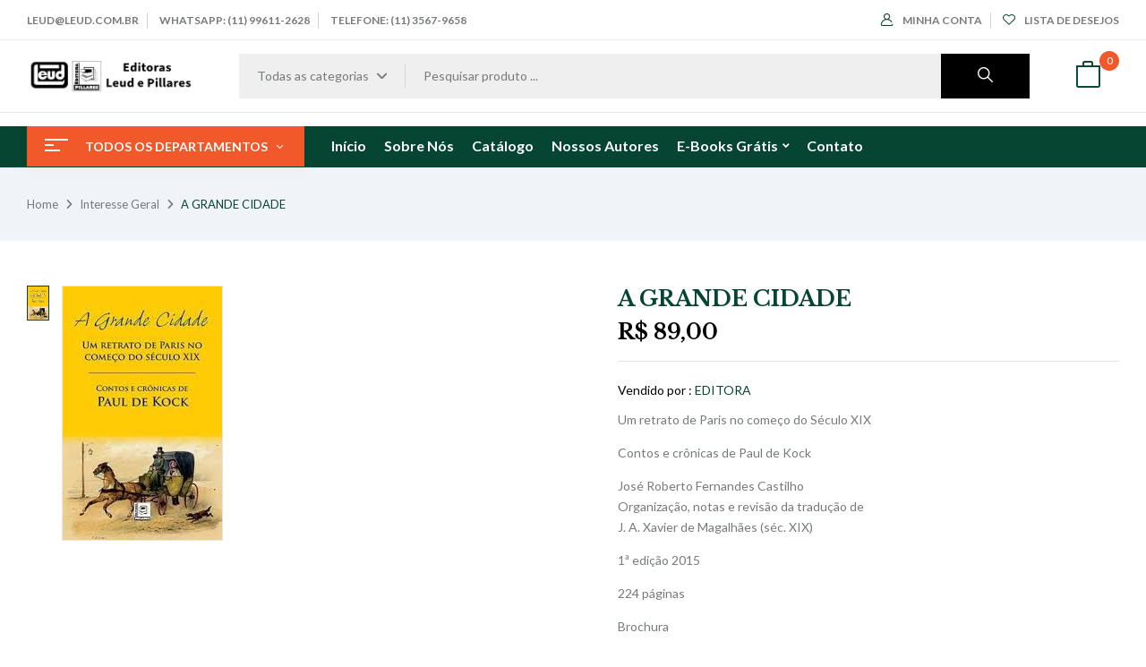

--- FILE ---
content_type: text/html; charset=UTF-8
request_url: https://editorapillares.com.br/produto/interesse-geral/a-grande-cidade/
body_size: 120729
content:
<!DOCTYPE html>
<html lang="pt-BR">
<!--<![endif]-->
<head>
	<meta charset="UTF-8">
	<meta name="viewport" content="width=device-width">
	<link rel="profile" href="//gmpg.org/xfn/11">
	<meta name='robots' content='index, follow, max-image-preview:large, max-snippet:-1, max-video-preview:-1' />

	<!-- This site is optimized with the Yoast SEO plugin v26.6 - https://yoast.com/wordpress/plugins/seo/ -->
	<title>A GRANDE CIDADE - Editora Pillares</title>
	<link rel="canonical" href="https://editorapillares.com.br/produto/interesse-geral/a-grande-cidade/" />
	<meta property="og:locale" content="pt_BR" />
	<meta property="og:type" content="article" />
	<meta property="og:title" content="A GRANDE CIDADE - Editora Pillares" />
	<meta property="og:description" content="Um retrato de Paris no começo do Século XIX  Contos e crônicas de Paul de Kock  José Roberto Fernandes Castilho Organização, notas e revisão da tradução de J. A. Xavier de Magalhães (séc. XIX)  1ª edição 2015  224 páginas  Brochura" />
	<meta property="og:url" content="https://editorapillares.com.br/produto/interesse-geral/a-grande-cidade/" />
	<meta property="og:site_name" content="Editora Pillares" />
	<meta property="article:modified_time" content="2025-09-05T19:58:01+00:00" />
	<meta property="og:image" content="https://editorapillares.com.br/wp-content/uploads/2021/10/GrandeCidade-e1511879020155.jpg" />
	<meta property="og:image:width" content="178" />
	<meta property="og:image:height" content="283" />
	<meta property="og:image:type" content="image/jpeg" />
	<meta name="twitter:card" content="summary_large_image" />
	<meta name="twitter:label1" content="Est. tempo de leitura" />
	<meta name="twitter:data1" content="2 minutos" />
	<script type="application/ld+json" class="yoast-schema-graph">{"@context":"https://schema.org","@graph":[{"@type":"WebPage","@id":"https://editorapillares.com.br/produto/interesse-geral/a-grande-cidade/","url":"https://editorapillares.com.br/produto/interesse-geral/a-grande-cidade/","name":"A GRANDE CIDADE - Editora Pillares","isPartOf":{"@id":"https://editorapillares.com.br/#website"},"primaryImageOfPage":{"@id":"https://editorapillares.com.br/produto/interesse-geral/a-grande-cidade/#primaryimage"},"image":{"@id":"https://editorapillares.com.br/produto/interesse-geral/a-grande-cidade/#primaryimage"},"thumbnailUrl":"https://editorapillares.com.br/wp-content/uploads/2021/10/GrandeCidade-e1511879020155.jpg","datePublished":"1970-01-01T03:00:00+00:00","dateModified":"2025-09-05T19:58:01+00:00","breadcrumb":{"@id":"https://editorapillares.com.br/produto/interesse-geral/a-grande-cidade/#breadcrumb"},"inLanguage":"pt-BR","potentialAction":[{"@type":"ReadAction","target":["https://editorapillares.com.br/produto/interesse-geral/a-grande-cidade/"]}]},{"@type":"ImageObject","inLanguage":"pt-BR","@id":"https://editorapillares.com.br/produto/interesse-geral/a-grande-cidade/#primaryimage","url":"https://editorapillares.com.br/wp-content/uploads/2021/10/GrandeCidade-e1511879020155.jpg","contentUrl":"https://editorapillares.com.br/wp-content/uploads/2021/10/GrandeCidade-e1511879020155.jpg","width":178,"height":283},{"@type":"BreadcrumbList","@id":"https://editorapillares.com.br/produto/interesse-geral/a-grande-cidade/#breadcrumb","itemListElement":[{"@type":"ListItem","position":1,"name":"Início","item":"https://editorapillares.com.br/"},{"@type":"ListItem","position":2,"name":"Loja","item":"https://editorapillares.com.br/loja/"},{"@type":"ListItem","position":3,"name":"A GRANDE CIDADE"}]},{"@type":"WebSite","@id":"https://editorapillares.com.br/#website","url":"https://editorapillares.com.br/","name":"Editora Pillares","description":"","publisher":{"@id":"https://editorapillares.com.br/#organization"},"potentialAction":[{"@type":"SearchAction","target":{"@type":"EntryPoint","urlTemplate":"https://editorapillares.com.br/?s={search_term_string}"},"query-input":{"@type":"PropertyValueSpecification","valueRequired":true,"valueName":"search_term_string"}}],"inLanguage":"pt-BR"},{"@type":"Organization","@id":"https://editorapillares.com.br/#organization","name":"Editora Pillares","url":"https://editorapillares.com.br/","logo":{"@type":"ImageObject","inLanguage":"pt-BR","@id":"https://editorapillares.com.br/#/schema/logo/image/","url":"http://editorapillares.provisorio.ws/wp-content/uploads/2021/10/logo-3.jpg","contentUrl":"http://editorapillares.provisorio.ws/wp-content/uploads/2021/10/logo-3.jpg","width":92,"height":100,"caption":"Editora Pillares"},"image":{"@id":"https://editorapillares.com.br/#/schema/logo/image/"}}]}</script>
	<!-- / Yoast SEO plugin. -->


<link rel='dns-prefetch' href='//fonts.googleapis.com' />
<link rel="alternate" type="application/rss+xml" title="Feed para Editora Pillares &raquo;" href="https://editorapillares.com.br/feed/" />
<link rel="alternate" type="application/rss+xml" title="Feed de comentários para Editora Pillares &raquo;" href="https://editorapillares.com.br/comments/feed/" />
<link rel="alternate" type="application/rss+xml" title="Feed de comentários para Editora Pillares &raquo; A GRANDE CIDADE" href="https://editorapillares.com.br/produto/interesse-geral/a-grande-cidade/feed/" />
<link rel="alternate" title="oEmbed (JSON)" type="application/json+oembed" href="https://editorapillares.com.br/wp-json/oembed/1.0/embed?url=https%3A%2F%2Feditorapillares.com.br%2Fproduto%2Finteresse-geral%2Fa-grande-cidade%2F" />
<link rel="alternate" title="oEmbed (XML)" type="text/xml+oembed" href="https://editorapillares.com.br/wp-json/oembed/1.0/embed?url=https%3A%2F%2Feditorapillares.com.br%2Fproduto%2Finteresse-geral%2Fa-grande-cidade%2F&#038;format=xml" />
<style id='wp-img-auto-sizes-contain-inline-css' type='text/css'>
img:is([sizes=auto i],[sizes^="auto," i]){contain-intrinsic-size:3000px 1500px}
/*# sourceURL=wp-img-auto-sizes-contain-inline-css */
</style>
<link rel='stylesheet' id='dashicons-css' href='https://editorapillares.com.br/wp-includes/css/dashicons.min.css?ver=6.9' type='text/css' media='all' />
<style id='wp-emoji-styles-inline-css' type='text/css'>

	img.wp-smiley, img.emoji {
		display: inline !important;
		border: none !important;
		box-shadow: none !important;
		height: 1em !important;
		width: 1em !important;
		margin: 0 0.07em !important;
		vertical-align: -0.1em !important;
		background: none !important;
		padding: 0 !important;
	}
/*# sourceURL=wp-emoji-styles-inline-css */
</style>
<link rel='stylesheet' id='wp-block-library-css' href='https://editorapillares.com.br/wp-includes/css/dist/block-library/style.min.css?ver=6.9' type='text/css' media='all' />
<style id='classic-theme-styles-inline-css' type='text/css'>
/*! This file is auto-generated */
.wp-block-button__link{color:#fff;background-color:#32373c;border-radius:9999px;box-shadow:none;text-decoration:none;padding:calc(.667em + 2px) calc(1.333em + 2px);font-size:1.125em}.wp-block-file__button{background:#32373c;color:#fff;text-decoration:none}
/*# sourceURL=/wp-includes/css/classic-themes.min.css */
</style>
<style id='global-styles-inline-css' type='text/css'>
:root{--wp--preset--aspect-ratio--square: 1;--wp--preset--aspect-ratio--4-3: 4/3;--wp--preset--aspect-ratio--3-4: 3/4;--wp--preset--aspect-ratio--3-2: 3/2;--wp--preset--aspect-ratio--2-3: 2/3;--wp--preset--aspect-ratio--16-9: 16/9;--wp--preset--aspect-ratio--9-16: 9/16;--wp--preset--color--black: #000000;--wp--preset--color--cyan-bluish-gray: #abb8c3;--wp--preset--color--white: #ffffff;--wp--preset--color--pale-pink: #f78da7;--wp--preset--color--vivid-red: #cf2e2e;--wp--preset--color--luminous-vivid-orange: #ff6900;--wp--preset--color--luminous-vivid-amber: #fcb900;--wp--preset--color--light-green-cyan: #7bdcb5;--wp--preset--color--vivid-green-cyan: #00d084;--wp--preset--color--pale-cyan-blue: #8ed1fc;--wp--preset--color--vivid-cyan-blue: #0693e3;--wp--preset--color--vivid-purple: #9b51e0;--wp--preset--gradient--vivid-cyan-blue-to-vivid-purple: linear-gradient(135deg,rgb(6,147,227) 0%,rgb(155,81,224) 100%);--wp--preset--gradient--light-green-cyan-to-vivid-green-cyan: linear-gradient(135deg,rgb(122,220,180) 0%,rgb(0,208,130) 100%);--wp--preset--gradient--luminous-vivid-amber-to-luminous-vivid-orange: linear-gradient(135deg,rgb(252,185,0) 0%,rgb(255,105,0) 100%);--wp--preset--gradient--luminous-vivid-orange-to-vivid-red: linear-gradient(135deg,rgb(255,105,0) 0%,rgb(207,46,46) 100%);--wp--preset--gradient--very-light-gray-to-cyan-bluish-gray: linear-gradient(135deg,rgb(238,238,238) 0%,rgb(169,184,195) 100%);--wp--preset--gradient--cool-to-warm-spectrum: linear-gradient(135deg,rgb(74,234,220) 0%,rgb(151,120,209) 20%,rgb(207,42,186) 40%,rgb(238,44,130) 60%,rgb(251,105,98) 80%,rgb(254,248,76) 100%);--wp--preset--gradient--blush-light-purple: linear-gradient(135deg,rgb(255,206,236) 0%,rgb(152,150,240) 100%);--wp--preset--gradient--blush-bordeaux: linear-gradient(135deg,rgb(254,205,165) 0%,rgb(254,45,45) 50%,rgb(107,0,62) 100%);--wp--preset--gradient--luminous-dusk: linear-gradient(135deg,rgb(255,203,112) 0%,rgb(199,81,192) 50%,rgb(65,88,208) 100%);--wp--preset--gradient--pale-ocean: linear-gradient(135deg,rgb(255,245,203) 0%,rgb(182,227,212) 50%,rgb(51,167,181) 100%);--wp--preset--gradient--electric-grass: linear-gradient(135deg,rgb(202,248,128) 0%,rgb(113,206,126) 100%);--wp--preset--gradient--midnight: linear-gradient(135deg,rgb(2,3,129) 0%,rgb(40,116,252) 100%);--wp--preset--font-size--small: 13px;--wp--preset--font-size--medium: 20px;--wp--preset--font-size--large: 36px;--wp--preset--font-size--x-large: 42px;--wp--preset--spacing--20: 0.44rem;--wp--preset--spacing--30: 0.67rem;--wp--preset--spacing--40: 1rem;--wp--preset--spacing--50: 1.5rem;--wp--preset--spacing--60: 2.25rem;--wp--preset--spacing--70: 3.38rem;--wp--preset--spacing--80: 5.06rem;--wp--preset--shadow--natural: 6px 6px 9px rgba(0, 0, 0, 0.2);--wp--preset--shadow--deep: 12px 12px 50px rgba(0, 0, 0, 0.4);--wp--preset--shadow--sharp: 6px 6px 0px rgba(0, 0, 0, 0.2);--wp--preset--shadow--outlined: 6px 6px 0px -3px rgb(255, 255, 255), 6px 6px rgb(0, 0, 0);--wp--preset--shadow--crisp: 6px 6px 0px rgb(0, 0, 0);}:where(.is-layout-flex){gap: 0.5em;}:where(.is-layout-grid){gap: 0.5em;}body .is-layout-flex{display: flex;}.is-layout-flex{flex-wrap: wrap;align-items: center;}.is-layout-flex > :is(*, div){margin: 0;}body .is-layout-grid{display: grid;}.is-layout-grid > :is(*, div){margin: 0;}:where(.wp-block-columns.is-layout-flex){gap: 2em;}:where(.wp-block-columns.is-layout-grid){gap: 2em;}:where(.wp-block-post-template.is-layout-flex){gap: 1.25em;}:where(.wp-block-post-template.is-layout-grid){gap: 1.25em;}.has-black-color{color: var(--wp--preset--color--black) !important;}.has-cyan-bluish-gray-color{color: var(--wp--preset--color--cyan-bluish-gray) !important;}.has-white-color{color: var(--wp--preset--color--white) !important;}.has-pale-pink-color{color: var(--wp--preset--color--pale-pink) !important;}.has-vivid-red-color{color: var(--wp--preset--color--vivid-red) !important;}.has-luminous-vivid-orange-color{color: var(--wp--preset--color--luminous-vivid-orange) !important;}.has-luminous-vivid-amber-color{color: var(--wp--preset--color--luminous-vivid-amber) !important;}.has-light-green-cyan-color{color: var(--wp--preset--color--light-green-cyan) !important;}.has-vivid-green-cyan-color{color: var(--wp--preset--color--vivid-green-cyan) !important;}.has-pale-cyan-blue-color{color: var(--wp--preset--color--pale-cyan-blue) !important;}.has-vivid-cyan-blue-color{color: var(--wp--preset--color--vivid-cyan-blue) !important;}.has-vivid-purple-color{color: var(--wp--preset--color--vivid-purple) !important;}.has-black-background-color{background-color: var(--wp--preset--color--black) !important;}.has-cyan-bluish-gray-background-color{background-color: var(--wp--preset--color--cyan-bluish-gray) !important;}.has-white-background-color{background-color: var(--wp--preset--color--white) !important;}.has-pale-pink-background-color{background-color: var(--wp--preset--color--pale-pink) !important;}.has-vivid-red-background-color{background-color: var(--wp--preset--color--vivid-red) !important;}.has-luminous-vivid-orange-background-color{background-color: var(--wp--preset--color--luminous-vivid-orange) !important;}.has-luminous-vivid-amber-background-color{background-color: var(--wp--preset--color--luminous-vivid-amber) !important;}.has-light-green-cyan-background-color{background-color: var(--wp--preset--color--light-green-cyan) !important;}.has-vivid-green-cyan-background-color{background-color: var(--wp--preset--color--vivid-green-cyan) !important;}.has-pale-cyan-blue-background-color{background-color: var(--wp--preset--color--pale-cyan-blue) !important;}.has-vivid-cyan-blue-background-color{background-color: var(--wp--preset--color--vivid-cyan-blue) !important;}.has-vivid-purple-background-color{background-color: var(--wp--preset--color--vivid-purple) !important;}.has-black-border-color{border-color: var(--wp--preset--color--black) !important;}.has-cyan-bluish-gray-border-color{border-color: var(--wp--preset--color--cyan-bluish-gray) !important;}.has-white-border-color{border-color: var(--wp--preset--color--white) !important;}.has-pale-pink-border-color{border-color: var(--wp--preset--color--pale-pink) !important;}.has-vivid-red-border-color{border-color: var(--wp--preset--color--vivid-red) !important;}.has-luminous-vivid-orange-border-color{border-color: var(--wp--preset--color--luminous-vivid-orange) !important;}.has-luminous-vivid-amber-border-color{border-color: var(--wp--preset--color--luminous-vivid-amber) !important;}.has-light-green-cyan-border-color{border-color: var(--wp--preset--color--light-green-cyan) !important;}.has-vivid-green-cyan-border-color{border-color: var(--wp--preset--color--vivid-green-cyan) !important;}.has-pale-cyan-blue-border-color{border-color: var(--wp--preset--color--pale-cyan-blue) !important;}.has-vivid-cyan-blue-border-color{border-color: var(--wp--preset--color--vivid-cyan-blue) !important;}.has-vivid-purple-border-color{border-color: var(--wp--preset--color--vivid-purple) !important;}.has-vivid-cyan-blue-to-vivid-purple-gradient-background{background: var(--wp--preset--gradient--vivid-cyan-blue-to-vivid-purple) !important;}.has-light-green-cyan-to-vivid-green-cyan-gradient-background{background: var(--wp--preset--gradient--light-green-cyan-to-vivid-green-cyan) !important;}.has-luminous-vivid-amber-to-luminous-vivid-orange-gradient-background{background: var(--wp--preset--gradient--luminous-vivid-amber-to-luminous-vivid-orange) !important;}.has-luminous-vivid-orange-to-vivid-red-gradient-background{background: var(--wp--preset--gradient--luminous-vivid-orange-to-vivid-red) !important;}.has-very-light-gray-to-cyan-bluish-gray-gradient-background{background: var(--wp--preset--gradient--very-light-gray-to-cyan-bluish-gray) !important;}.has-cool-to-warm-spectrum-gradient-background{background: var(--wp--preset--gradient--cool-to-warm-spectrum) !important;}.has-blush-light-purple-gradient-background{background: var(--wp--preset--gradient--blush-light-purple) !important;}.has-blush-bordeaux-gradient-background{background: var(--wp--preset--gradient--blush-bordeaux) !important;}.has-luminous-dusk-gradient-background{background: var(--wp--preset--gradient--luminous-dusk) !important;}.has-pale-ocean-gradient-background{background: var(--wp--preset--gradient--pale-ocean) !important;}.has-electric-grass-gradient-background{background: var(--wp--preset--gradient--electric-grass) !important;}.has-midnight-gradient-background{background: var(--wp--preset--gradient--midnight) !important;}.has-small-font-size{font-size: var(--wp--preset--font-size--small) !important;}.has-medium-font-size{font-size: var(--wp--preset--font-size--medium) !important;}.has-large-font-size{font-size: var(--wp--preset--font-size--large) !important;}.has-x-large-font-size{font-size: var(--wp--preset--font-size--x-large) !important;}
:where(.wp-block-post-template.is-layout-flex){gap: 1.25em;}:where(.wp-block-post-template.is-layout-grid){gap: 1.25em;}
:where(.wp-block-term-template.is-layout-flex){gap: 1.25em;}:where(.wp-block-term-template.is-layout-grid){gap: 1.25em;}
:where(.wp-block-columns.is-layout-flex){gap: 2em;}:where(.wp-block-columns.is-layout-grid){gap: 2em;}
:root :where(.wp-block-pullquote){font-size: 1.5em;line-height: 1.6;}
/*# sourceURL=global-styles-inline-css */
</style>
<link rel='stylesheet' id='contact-form-7-css' href='https://editorapillares.com.br/wp-content/plugins/contact-form-7/includes/css/styles.css?ver=6.1.4' type='text/css' media='all' />
<link rel='stylesheet' id='wpa-css-css' href='https://editorapillares.com.br/wp-content/plugins/honeypot/includes/css/wpa.css?ver=2.3.04' type='text/css' media='all' />
<style id='woocommerce-inline-inline-css' type='text/css'>
.woocommerce form .form-row .required { visibility: visible; }
/*# sourceURL=woocommerce-inline-inline-css */
</style>
<link rel='stylesheet' id='bwp_woocommerce_filter_products-css' href='https://editorapillares.com.br/wp-content/plugins/wpbingo/assets/css/bwp_ajax_filter.css?ver=6.9' type='text/css' media='all' />
<link rel='stylesheet' id='buy-together-frontend-css' href='https://editorapillares.com.br/wp-content/plugins/wpbingo/lib/buy-together/assets/css/frontend.css?ver=6.9' type='text/css' media='all' />
<link rel='stylesheet' id='gateway-css' href='https://editorapillares.com.br/wp-content/plugins/woocommerce-paypal-payments/modules/ppcp-button/assets/css/gateway.css?ver=3.3.1' type='text/css' media='all' />
<link rel='stylesheet' id='perfect-scrollbar-css' href='https://editorapillares.com.br/wp-content/plugins/woo-smart-wishlist/assets/libs/perfect-scrollbar/css/perfect-scrollbar.min.css?ver=6.9' type='text/css' media='all' />
<link rel='stylesheet' id='perfect-scrollbar-wpc-css' href='https://editorapillares.com.br/wp-content/plugins/woo-smart-wishlist/assets/libs/perfect-scrollbar/css/custom-theme.css?ver=6.9' type='text/css' media='all' />
<link rel='stylesheet' id='woosw-icons-css' href='https://editorapillares.com.br/wp-content/plugins/woo-smart-wishlist/assets/css/icons.css?ver=5.0.8' type='text/css' media='all' />
<link rel='stylesheet' id='woosw-frontend-css' href='https://editorapillares.com.br/wp-content/plugins/woo-smart-wishlist/assets/css/frontend.css?ver=5.0.8' type='text/css' media='all' />
<style id='woosw-frontend-inline-css' type='text/css'>
.woosw-popup .woosw-popup-inner .woosw-popup-content .woosw-popup-content-bot .woosw-notice { background-color: #5fbd74; } .woosw-popup .woosw-popup-inner .woosw-popup-content .woosw-popup-content-bot .woosw-popup-content-bot-inner a:hover { color: #5fbd74; border-color: #5fbd74; } 
/*# sourceURL=woosw-frontend-inline-css */
</style>
<link rel='stylesheet' id='bookio-fonts-css' href='https://fonts.googleapis.com/css?family=Lato%3Aital%2Cwght%400%2C100%3B0%2C300%3B0%2C400%3B0%2C700%3B0%2C900%3B1%2C100%3B1%2C300%3B1%2C400%3B1%2C700%3B1%2C900%7CLibre+Baskerville%3Aital%2Cwght%400%2C400%3B0%2C700%3B1%2C400&#038;subset=latin%2Clatin-ext' type='text/css' media='all' />
<link rel='stylesheet' id='bookio-style-css' href='https://editorapillares.com.br/wp-content/themes/bookio-child/style.css?ver=6.9' type='text/css' media='all' />
<link rel='stylesheet' id='bootstrap-css' href='https://editorapillares.com.br/wp-content/themes/bookio/css/bootstrap.css?ver=6.9' type='text/css' media='all' />
<link rel='stylesheet' id='circlestime-css' href='https://editorapillares.com.br/wp-content/themes/bookio/css/jquery.circlestime.css' type='text/css' media='all' />
<link rel='stylesheet' id='mmenu-all-css' href='https://editorapillares.com.br/wp-content/themes/bookio/css/jquery.mmenu.all.css?ver=6.9' type='text/css' media='all' />
<link rel='stylesheet' id='slick-css' href='https://editorapillares.com.br/wp-content/themes/bookio/css/slick/slick.css' type='text/css' media='all' />
<link rel='stylesheet' id='photoswipe-css' href='https://editorapillares.com.br/wp-content/plugins/woocommerce/assets/css/photoswipe/photoswipe.min.css?ver=10.4.3' type='text/css' media='all' />
<link rel='stylesheet' id='font-awesome-css' href='https://editorapillares.com.br/wp-content/plugins/elementor/assets/lib/font-awesome/css/font-awesome.min.css?ver=4.7.0' type='text/css' media='all' />
<link rel='stylesheet' id='materia-css' href='https://editorapillares.com.br/wp-content/themes/bookio/css/materia.css?ver=6.9' type='text/css' media='all' />
<link rel='stylesheet' id='elegant-css' href='https://editorapillares.com.br/wp-content/themes/bookio/css/elegant.css?ver=6.9' type='text/css' media='all' />
<link rel='stylesheet' id='wpbingo-css' href='https://editorapillares.com.br/wp-content/themes/bookio/css/wpbingo.css?ver=6.9' type='text/css' media='all' />
<link rel='stylesheet' id='icomoon-css' href='https://editorapillares.com.br/wp-content/themes/bookio/css/icomoon.css?ver=6.9' type='text/css' media='all' />
<link rel='stylesheet' id='bookio-style-template-css' href='https://editorapillares.com.br/wp-content/themes/bookio/css/template.css?ver=6.9' type='text/css' media='all' />
<link rel='stylesheet' id='dokan-style-css' href='https://editorapillares.com.br/wp-content/plugins/dokan-lite/assets/css/style.css?ver=1766004528' type='text/css' media='all' />
<link rel='stylesheet' id='dokan-modal-css' href='https://editorapillares.com.br/wp-content/plugins/dokan-lite/assets/vendors/izimodal/iziModal.min.css?ver=1766004530' type='text/css' media='all' />
<link rel='stylesheet' id='dokan-fontawesome-css' href='https://editorapillares.com.br/wp-content/plugins/dokan-lite/assets/vendors/font-awesome/css/font-awesome.min.css?ver=4.2.1' type='text/css' media='all' />
<link rel='stylesheet' id='dokan-select2-css-css' href='https://editorapillares.com.br/wp-content/plugins/dokan-lite/assets/vendors/select2/select2.css?ver=4.2.1' type='text/css' media='all' />
<link rel='stylesheet' id='tawcvs-frontend-css' href='https://editorapillares.com.br/wp-content/plugins/variation-swatches-for-woocommerce/assets/css/frontend.css?ver=2.2.5' type='text/css' media='all' />
<link rel='stylesheet' id='styles-child-css' href='https://editorapillares.com.br/wp-content/themes/bookio-child/style.css?ver=6.9' type='text/css' media='all' />
<script type="text/template" id="tmpl-variation-template">
	<div class="woocommerce-variation-description">{{{ data.variation.variation_description }}}</div>
	<div class="woocommerce-variation-price">{{{ data.variation.price_html }}}</div>
	<div class="woocommerce-variation-availability">{{{ data.variation.availability_html }}}</div>
</script>
<script type="text/template" id="tmpl-unavailable-variation-template">
	<p role="alert">Desculpe, este produto não está disponível. Escolha uma combinação diferente.</p>
</script>
<script type="text/javascript" src="https://editorapillares.com.br/wp-includes/js/jquery/jquery.min.js?ver=3.7.1" id="jquery-core-js"></script>
<script type="text/javascript" src="https://editorapillares.com.br/wp-includes/js/jquery/jquery-migrate.min.js?ver=3.4.1" id="jquery-migrate-js"></script>
<script type="text/javascript" src="https://editorapillares.com.br/wp-includes/js/dist/hooks.min.js?ver=dd5603f07f9220ed27f1" id="wp-hooks-js"></script>
<script type="text/javascript" src="https://editorapillares.com.br/wp-includes/js/dist/i18n.min.js?ver=c26c3dc7bed366793375" id="wp-i18n-js"></script>
<script type="text/javascript" id="wp-i18n-js-after">
/* <![CDATA[ */
wp.i18n.setLocaleData( { 'text direction\u0004ltr': [ 'ltr' ] } );
//# sourceURL=wp-i18n-js-after
/* ]]> */
</script>
<script type="text/javascript" src="https://editorapillares.com.br/wp-content/plugins/dokan-lite/assets/vendors/izimodal/iziModal.min.js?ver=4.2.1" id="dokan-modal-js"></script>
<script type="text/javascript" src="https://editorapillares.com.br/wp-content/plugins/dokan-lite/assets/vendors/sweetalert2/sweetalert2.all.min.js?ver=1766004530" id="dokan-sweetalert2-js"></script>
<script type="text/javascript" src="https://editorapillares.com.br/wp-includes/js/dist/vendor/moment.min.js?ver=2.30.1" id="moment-js"></script>
<script type="text/javascript" id="moment-js-after">
/* <![CDATA[ */
moment.updateLocale( 'pt_BR', {"months":["janeiro","fevereiro","mar\u00e7o","abril","maio","junho","julho","agosto","setembro","outubro","novembro","dezembro"],"monthsShort":["jan","fev","mar","abr","maio","jun","jul","ago","set","out","nov","dez"],"weekdays":["domingo","segunda-feira","ter\u00e7a-feira","quarta-feira","quinta-feira","sexta-feira","s\u00e1bado"],"weekdaysShort":["dom","seg","ter","qua","qui","sex","s\u00e1b"],"week":{"dow":0},"longDateFormat":{"LT":"H:i","LTS":null,"L":null,"LL":"j \\d\\e F \\d\\e Y","LLL":"j \\d\\e F \\d\\e Y, H:i","LLLL":null}} );
//# sourceURL=moment-js-after
/* ]]> */
</script>
<script type="text/javascript" id="dokan-util-helper-js-extra">
/* <![CDATA[ */
var dokan_helper = {"i18n_date_format":"j \\d\\e F \\d\\e Y","i18n_time_format":"H:i","week_starts_day":"0","reverse_withdrawal":{"enabled":false},"timepicker_locale":{"am":"am","pm":"pm","AM":"AM","PM":"PM","hr":"hr","hrs":"hrs","mins":"mins"},"daterange_picker_local":{"toLabel":"To","firstDay":0,"fromLabel":"From","separator":" - ","weekLabel":"W","applyLabel":"Apply","cancelLabel":"Clear","customRangeLabel":"Custom","daysOfWeek":["Su","Mo","Tu","We","Th","Fr","Sa"],"monthNames":["January","February","March","April","May","June","July","August","September","October","November","December"]},"sweetalert_local":{"cancelButtonText":"Cancel","closeButtonText":"Close","confirmButtonText":"OK","denyButtonText":"No","closeButtonAriaLabel":"Close this dialog"}};
var dokan = {"ajaxurl":"https://editorapillares.com.br/wp-admin/admin-ajax.php","nonce":"8ac90c1d28","order_nonce":"b741473e1b","product_edit_nonce":"f4e2f19a3f","ajax_loader":"https://editorapillares.com.br/wp-content/plugins/dokan-lite/assets/images/ajax-loader.gif","seller":{"available":"Available","notAvailable":"Not Available"},"delete_confirm":"Are you sure?","wrong_message":"Something went wrong. Please try again.","vendor_percentage":"","commission_type":"","rounding_precision":"6","mon_decimal_point":",","currency_format_num_decimals":"2","currency_format_symbol":"R$","currency_format_decimal_sep":",","currency_format_thousand_sep":".","currency_format":"%s\u00a0%v","round_at_subtotal":"no","product_types":["simple"],"loading_img":"https://editorapillares.com.br/wp-content/plugins/dokan-lite/assets/images/loading.gif","store_product_search_nonce":"7bb1898fec","i18n_download_permission":"Are you sure you want to revoke access to this download?","i18n_download_access":"Could not grant access - the user may already have permission for this file or billing email is not set. Ensure the billing email is set, and the order has been saved.","maximum_tags_select_length":"-1","modal_header_color":"var(--dokan-button-background-color, #7047EB)","i18n_choose_featured_img":"Upload featured image","i18n_choose_file":"Choose a file","i18n_choose_gallery":"Add Images to Product Gallery","i18n_choose_featured_img_btn_text":"Set featured image","i18n_choose_file_btn_text":"Insert file URL","i18n_choose_gallery_btn_text":"Add to gallery","duplicates_attribute_messg":"Sorry, this attribute option already exists, Try a different one.","variation_unset_warning":"Warning! This product will not have any variations if this option is not checked.","new_attribute_prompt":"Enter a name for the new attribute term:","remove_attribute":"Remove this attribute?","dokan_placeholder_img_src":"https://editorapillares.com.br/wp-content/themes/bookio/images/placeholder.jpg","add_variation_nonce":"76144f348c","link_variation_nonce":"ecdcf512ee","delete_variations_nonce":"d2f0a77717","load_variations_nonce":"bc3c05d197","save_variations_nonce":"99e3216635","bulk_edit_variations_nonce":"09da07e784","i18n_link_all_variations":"Are you sure you want to link all variations? This will create a new variation for each and every possible combination of variation attributes (max 50 per run).","i18n_enter_a_value":"Enter a value","i18n_enter_menu_order":"Variation menu order (determines position in the list of variations)","i18n_enter_a_value_fixed_or_percent":"Enter a value (fixed or %)","i18n_delete_all_variations":"Are you sure you want to delete all variations? This cannot be undone.","i18n_last_warning":"Last warning, are you sure?","i18n_choose_image":"Choose an image","i18n_set_image":"Set variation image","i18n_variation_added":"variation added","i18n_variations_added":"variations added","i18n_no_variations_added":"No variations added","i18n_remove_variation":"Are you sure you want to remove this variation?","i18n_scheduled_sale_start":"Sale start date (YYYY-MM-DD format or leave blank)","i18n_scheduled_sale_end":"Sale end date (YYYY-MM-DD format or leave blank)","i18n_edited_variations":"Save changes before changing page?","i18n_variation_count_single":"%qty% variation","i18n_variation_count_plural":"%qty% variations","i18n_no_result_found":"No Result Found","i18n_sales_price_error":"Please insert value less than the regular price!","i18n_decimal_error":"Please enter with one decimal point (,) without thousand separators.","i18n_mon_decimal_error":"Please enter with one monetary decimal point (,) without thousand separators and currency symbols.","i18n_country_iso_error":"Please enter in country code with two capital letters.","i18n_sale_less_than_regular_error":"Please enter in a value less than the regular price.","i18n_delete_product_notice":"This product has produced sales and may be linked to existing orders. Are you sure you want to delete it?","i18n_remove_personal_data_notice":"This action cannot be reversed. Are you sure you wish to erase personal data from the selected orders?","decimal_point":",","variations_per_page":"10","store_banner_dimension":{"width":625,"height":300,"flex-width":true,"flex-height":true},"selectAndCrop":"Select and Crop","chooseImage":"Choose Image","product_title_required":"Product title is required","product_category_required":"Product category is required","product_created_response":"Product created successfully","search_products_nonce":"3bddcb93a9","search_products_tags_nonce":"fad95ed783","search_products_brands_nonce":"ff72c6ce86","search_customer_nonce":"463d110d61","i18n_matches_1":"One result is available, press enter to select it.","i18n_matches_n":"%qty% results are available, use up and down arrow keys to navigate.","i18n_no_matches":"No matches found","i18n_ajax_error":"Loading failed","i18n_input_too_short_1":"Please enter 1 or more characters","i18n_input_too_short_n":"Please enter %qty% or more characters","i18n_input_too_long_1":"Please delete 1 character","i18n_input_too_long_n":"Please delete %qty% characters","i18n_selection_too_long_1":"You can only select 1 item","i18n_selection_too_long_n":"You can only select %qty% items","i18n_load_more":"Loading more results\u2026","i18n_searching":"Searching\u2026","i18n_calculating":"Calculating","i18n_ok_text":"OK","i18n_cancel_text":"Cancel","i18n_attribute_label":"Attribute Name","i18n_date_format":"j \\d\\e F \\d\\e Y","dokan_banner_added_alert_msg":"Are you sure? You have uploaded banner but didn't click the Update Settings button!","update_settings":"Update Settings","search_downloadable_products_nonce":"22b0114631","search_downloadable_products_placeholder":"Please enter 3 or more characters","rest":{"root":"https://editorapillares.com.br/wp-json/","nonce":"3ccab1ac33","version":"dokan/v1"},"api":null,"libs":[],"routeComponents":{"default":null},"routes":[],"urls":{"assetsUrl":"https://editorapillares.com.br/wp-content/plugins/dokan-lite/assets","dashboardUrl":"https://editorapillares.com.br/dashboard/?path=%2Fanalytics%2FOverview","storeUrl":""}};
//# sourceURL=dokan-util-helper-js-extra
/* ]]> */
</script>
<script type="text/javascript" src="https://editorapillares.com.br/wp-content/plugins/dokan-lite/assets/js/helper.js?ver=1766004530" id="dokan-util-helper-js"></script>
<script type="text/javascript" id="wc-single-product-js-extra">
/* <![CDATA[ */
var wc_single_product_params = {"i18n_required_rating_text":"Selecione uma classifica\u00e7\u00e3o","i18n_rating_options":["1 de 5 estrelas","2 de 5 estrelas","3 de 5 estrelas","4 de 5 estrelas","5 de 5 estrelas"],"i18n_product_gallery_trigger_text":"Ver galeria de imagens em tela cheia","review_rating_required":"yes","flexslider":{"rtl":false,"animation":"slide","smoothHeight":true,"directionNav":false,"controlNav":"thumbnails","slideshow":false,"animationSpeed":500,"animationLoop":false,"allowOneSlide":false},"zoom_enabled":"","zoom_options":[],"photoswipe_enabled":"","photoswipe_options":{"shareEl":false,"closeOnScroll":false,"history":false,"hideAnimationDuration":0,"showAnimationDuration":0},"flexslider_enabled":""};
//# sourceURL=wc-single-product-js-extra
/* ]]> */
</script>
<script type="text/javascript" src="https://editorapillares.com.br/wp-content/plugins/woocommerce/assets/js/frontend/single-product.min.js?ver=10.4.3" id="wc-single-product-js" defer="defer" data-wp-strategy="defer"></script>
<script type="text/javascript" src="https://editorapillares.com.br/wp-content/plugins/woocommerce/assets/js/jquery-blockui/jquery.blockUI.min.js?ver=2.7.0-wc.10.4.3" id="wc-jquery-blockui-js" defer="defer" data-wp-strategy="defer"></script>
<script type="text/javascript" src="https://editorapillares.com.br/wp-content/plugins/woocommerce/assets/js/js-cookie/js.cookie.min.js?ver=2.1.4-wc.10.4.3" id="wc-js-cookie-js" data-wp-strategy="defer"></script>
<script type="text/javascript" id="woocommerce-js-extra">
/* <![CDATA[ */
var woocommerce_params = {"ajax_url":"/wp-admin/admin-ajax.php","wc_ajax_url":"/?wc-ajax=%%endpoint%%","i18n_password_show":"Mostrar senha","i18n_password_hide":"Ocultar senha"};
//# sourceURL=woocommerce-js-extra
/* ]]> */
</script>
<script type="text/javascript" src="https://editorapillares.com.br/wp-content/plugins/woocommerce/assets/js/frontend/woocommerce.min.js?ver=10.4.3" id="woocommerce-js" defer="defer" data-wp-strategy="defer"></script>
<script type="text/javascript" id="buy-together-frontend-js-extra">
/* <![CDATA[ */
var buy_together = {"ajaxurl":"https://editorapillares.com.br/wp-admin/admin-ajax.php","security":"cf04fadd89","text":{"for_num_of_items":"For {{number}} item(s)","add_to_cart_text":"Add All To Cart","adding_to_cart_text":"Adicionando ao carrinho ...","view_cart":"View cart","no_product_selected_text":"You must select at least one product","add_to_cart_success":"{{number}} product(s) was successfully added to your cart.","add_to_cart_fail_single":"One product is out of stock.","add_to_cart_fail_plural":"{{number}} products were out of stocks."},"price_format":"%1$s\u00a0%2$s","price_decimals":"2","price_thousand_separator":".","price_decimal_separator":",","currency_symbol":"R$","wc_tax_enabled":"","cart_url":"https://editorapillares.com.br/carrinho/","ex_tax_or_vat":""};
//# sourceURL=buy-together-frontend-js-extra
/* ]]> */
</script>
<script type="text/javascript" src="https://editorapillares.com.br/wp-content/plugins/wpbingo/lib/buy-together/assets/js/frontend.js" id="buy-together-frontend-js"></script>
<script type="text/javascript" src="https://editorapillares.com.br/wp-content/plugins/melhor-envio-cotacao/assets/js/shipping-product-page.js?ver=6.9" id="produto-js"></script>
<script type="text/javascript" src="https://editorapillares.com.br/wp-content/plugins/melhor-envio-cotacao/assets/js/shipping-product-page-variacao.js?ver=6.9" id="produto-variacao-js"></script>
<script type="text/javascript" src="https://editorapillares.com.br/wp-content/plugins/melhor-envio-cotacao/assets/js/calculator.js?ver=6.9" id="calculator-js"></script>
<script type="text/javascript" id="wp-nonce-melhor-evio-wp-api-js-after">
/* <![CDATA[ */
var wpApiSettingsMelhorEnvio = {"nonce_configs":"5f92d0021b","nonce_orders":"61d8a8e2f5","nonce_tokens":"6b2b1f9ff1","nonce_users":"8717949c90"};
//# sourceURL=wp-nonce-melhor-evio-wp-api-js-after
/* ]]> */
</script>
<script type="text/javascript" src="https://editorapillares.com.br/wp-content/plugins/woocommerce/assets/js/photoswipe/photoswipe.min.js?ver=4.1.1-wc.10.4.3" id="wc-photoswipe-js" defer="defer" data-wp-strategy="defer"></script>
<script type="text/javascript" src="https://editorapillares.com.br/wp-content/plugins/woocommerce/assets/js/photoswipe/photoswipe-ui-default.min.js?ver=4.1.1-wc.10.4.3" id="wc-photoswipe-ui-default-js" defer="defer" data-wp-strategy="defer"></script>
<script type="text/javascript" src="https://editorapillares.com.br/wp-includes/js/underscore.min.js?ver=1.13.7" id="underscore-js"></script>
<script type="text/javascript" id="wp-util-js-extra">
/* <![CDATA[ */
var _wpUtilSettings = {"ajax":{"url":"/wp-admin/admin-ajax.php"}};
//# sourceURL=wp-util-js-extra
/* ]]> */
</script>
<script type="text/javascript" src="https://editorapillares.com.br/wp-includes/js/wp-util.min.js?ver=6.9" id="wp-util-js"></script>
<script type="text/javascript" id="wc-add-to-cart-variation-js-extra">
/* <![CDATA[ */
var wc_add_to_cart_variation_params = {"wc_ajax_url":"/?wc-ajax=%%endpoint%%","i18n_no_matching_variations_text":"Desculpe, nenhum produto atende sua sele\u00e7\u00e3o. Escolha uma combina\u00e7\u00e3o diferente.","i18n_make_a_selection_text":"Selecione uma das op\u00e7\u00f5es do produto antes de adicion\u00e1-lo ao carrinho.","i18n_unavailable_text":"Desculpe, este produto n\u00e3o est\u00e1 dispon\u00edvel. Escolha uma combina\u00e7\u00e3o diferente.","i18n_reset_alert_text":"Sua sele\u00e7\u00e3o foi redefinida. Selecione algumas op\u00e7\u00f5es de produtos antes de adicionar este produto ao seu carrinho."};
//# sourceURL=wc-add-to-cart-variation-js-extra
/* ]]> */
</script>
<script type="text/javascript" src="https://editorapillares.com.br/wp-content/plugins/woocommerce/assets/js/frontend/add-to-cart-variation.min.js?ver=10.4.3" id="wc-add-to-cart-variation-js" defer="defer" data-wp-strategy="defer"></script>
<link rel="https://api.w.org/" href="https://editorapillares.com.br/wp-json/" /><link rel="alternate" title="JSON" type="application/json" href="https://editorapillares.com.br/wp-json/wp/v2/product/2217" /><link rel="EditURI" type="application/rsd+xml" title="RSD" href="https://editorapillares.com.br/xmlrpc.php?rsd" />
<meta name="generator" content="WordPress 6.9" />
<meta name="generator" content="WooCommerce 10.4.3" />
<link rel='shortlink' href='https://editorapillares.com.br/?p=2217' />
<meta name="generator" content="Redux 4.5.9" />	<noscript><style>.woocommerce-product-gallery{ opacity: 1 !important; }</style></noscript>
	<meta name="generator" content="Elementor 3.33.5; features: additional_custom_breakpoints; settings: css_print_method-internal, google_font-enabled, font_display-auto">
			<style>
				.e-con.e-parent:nth-of-type(n+4):not(.e-lazyloaded):not(.e-no-lazyload),
				.e-con.e-parent:nth-of-type(n+4):not(.e-lazyloaded):not(.e-no-lazyload) * {
					background-image: none !important;
				}
				@media screen and (max-height: 1024px) {
					.e-con.e-parent:nth-of-type(n+3):not(.e-lazyloaded):not(.e-no-lazyload),
					.e-con.e-parent:nth-of-type(n+3):not(.e-lazyloaded):not(.e-no-lazyload) * {
						background-image: none !important;
					}
				}
				@media screen and (max-height: 640px) {
					.e-con.e-parent:nth-of-type(n+2):not(.e-lazyloaded):not(.e-no-lazyload),
					.e-con.e-parent:nth-of-type(n+2):not(.e-lazyloaded):not(.e-no-lazyload) * {
						background-image: none !important;
					}
				}
			</style>
			<link rel="icon" href="https://editorapillares.com.br/wp-content/uploads/2021/10/cropped-logo-2-32x32.jpg" sizes="32x32" />
<link rel="icon" href="https://editorapillares.com.br/wp-content/uploads/2021/10/cropped-logo-2-192x192.jpg" sizes="192x192" />
<link rel="apple-touch-icon" href="https://editorapillares.com.br/wp-content/uploads/2021/10/cropped-logo-2-180x180.jpg" />
<meta name="msapplication-TileImage" content="https://editorapillares.com.br/wp-content/uploads/2021/10/cropped-logo-2-270x270.jpg" />
		<style type="text/css" id="wp-custom-css">
			.elementor-9601 .elementor-element.elementor-element-1df6117 .bwp-slider-homepage .title-slider {
  padding-left: 100px;
text-shadow: 3px 2px #fff;

}		</style>
		</head>
<body class="wp-singular product-template-default single single-product postid-2217 wp-custom-logo wp-theme-bookio wp-child-theme-bookio-child theme-bookio woocommerce woocommerce-page woocommerce-no-js a-grande-cidade banners-effect-1 elementor-default elementor-kit-15 dokan-theme-bookio">
			<div class="loading-gif">
				<div id="loader-gif" >
				</div>
			</div>
		<div id='page' class="hfeed page-wrapper  " >
					<h1 class="bwp-title hide"><a href="https://editorapillares.com.br/" rel="home">Editora Pillares</a></h1>
	<header id='bwp-header' class="bwp-header header-v3">
								<div id="bwp-topbar" class="topbar-v1 hidden-sm hidden-xs">
			<div class="topbar-inner">
				<div class="container">
					<div class="row">
						<div class="col-xl-6 col-lg-6 col-md-6 col-sm-6 topbar-left hidden-sm hidden-xs">
															<ul id="topbar_menu" class="menu"><li id="menu-item-26533" class="menu-item menu-item-type-custom menu-item-object-custom menu-item-26533"><a href="#">leud@leud.com.br</a></li>
<li id="menu-item-28042" class="menu-item menu-item-type-custom menu-item-object-custom menu-item-28042"><a href="#">Whatsapp: (11) 99611-2628</a></li>
<li id="menu-item-26535" class="menu-item menu-item-type-custom menu-item-object-custom menu-item-26535"><a href="#">TELEFONE: (11) 3567-9658</a></li>
</ul>													</div>
						<div class="col-xl-6 col-lg-6 col-md-12 col-sm-12 col-12 topbar-right">
							<div class="login-header">
								<a href="https://editorapillares.com.br/minha-conta/">
									<i class="icon-user"></i>Minha conta								</a>
							</div>
														<div class="wishlist-box">
								<a href="https://editorapillares.com.br/wishlist/"><i class="icon-love"></i>Lista de Desejos</a>
							</div>
													</div>
					</div>
				</div>
			</div>
		</div>
					<div class="header-mobile">
		<div class="container">
			<div class="row">
								<div class="col-xl-4 col-lg-4 col-md-4 col-sm-3 col-3 header-left">
					<div class="navbar-header">
						<button type="button" id="show-megamenu"  class="navbar-toggle">
							<span>Menu</span>
						</button>
					</div>
				</div>
				<div class="col-xl-4 col-lg-4 col-md-4 col-sm-6 col-6 header-center ">
							<div class="wpbingoLogo">
			<a  href="https://editorapillares.com.br/">
									<img  src="https://editorapillares.com.br/wp-content/uploads/2024/12/logo-leud-pillares.png" alt="Editora Pillares"/>
							</a>
		</div> 
					</div>
				<div class="col-xl-4 col-lg-4 col-md-4 col-sm-3 col-3 header-right">
											<div class="wpbingo-verticalmenu-mobile">
			<div class="navbar-header">
				<button type="button" id="show-verticalmenu"  class="navbar-toggle">
					<span>Vertical</span>
				</button>
			</div>
		</div>															<div class="bookio-topcart dropdown">
						<div class="dropdown mini-cart top-cart" data-text_added="O produto foi adicionado ao carrinho com sucesso!">
	<div class="remove-cart-shadow"></div>
  <a class="dropdown-toggle cart-icon" href="#" role="button" data-toggle="dropdown" aria-haspopup="true" aria-expanded="false">
	<div class="icons-cart"><i class="icon-large-paper-bag"></i><span class="cart-count">0</span></div>
  </a>
  <div class="dropdown-menu cart-popup">
	<div class="remove-cart">
		<a class="dropdown-toggle cart-remove" data-toggle="dropdown" data-hover="dropdown" data-delay="0" href="#" title="Visualize seu carrinho de compras">
			Fechar<i class="icon_close"></i>
		</a>
	</div>
	<div class="top-total-cart">Carrinho de compras(0)</div>
	<div class="cart-icon-big"></div>
<ul class="cart_list product_list_widget ">
			<li class="empty">
			<span>Nenhum produto no carrinho.</span>
			<a class="go-shop" href="https://editorapillares.com.br/loja/">IR PARA A LOJA			<i aria-hidden="true" class="arrow_right"></i></a>
		</li>
	</ul><!-- end product list -->
  </div>
</div>					</div>
									</div>
							</div>
		</div>
				<div class="header-mobile-fixed">
			<div class="shop-page">
				<a href="https://editorapillares.com.br/loja/"><i class="wpb-icon-shop"></i></a>
			</div>
			<div class="my-account">
				<div class="login-header">
					<a href="https://editorapillares.com.br/minha-conta/"><i class="wpb-icon-user"></i></a>
				</div>
			</div>		
			<!-- Begin Search -->
						<div class="search-box">
				<div class="search-toggle"><i class="wpb-icon-magnifying-glass"></i></div>
			</div>
						<!-- End Search -->
						<div class="wishlist-box">
				<a href="https://editorapillares.com.br/wishlist/"><i class="wpb-icon-heart"></i></a>
			</div>
					</div>
			</div>
			<div class="header-desktop">
						<div class="header-top">
				<div class="container">
					<div class="header-section">
								<div class="wpbingoLogo">
			<a  href="https://editorapillares.com.br/">
									<img  src="https://editorapillares.com.br/wp-content/uploads/2024/12/logo-leud-pillares.png" alt="Editora Pillares"/>
							</a>
		</div> 
							<div class="header-search-form">
							<!-- Begin Search -->
															<form role="search" method="get" class="search-from ajax-search" action="https://editorapillares.com.br/" data-admin="https://editorapillares.com.br/wp-admin/admin-ajax.php" data-noresult="Sem Resultado" data-limit="6">
		<div class="select_category pwb-dropdown dropdown">
		<span class="pwb-dropdown-toggle dropdown-toggle" data-toggle="dropdown">Categoria</span>
		<span class="caret"></span>
		<ul class="pwb-dropdown-menu dropdown-menu category-search">
		<li data-value="" class="active">Todas as categorias</li>
							<li data-value="sem-categoria" class="">Sem categoria</li>
					
				
								
							<li data-value="arquitetura-e-engenharia" class="">Arquitetura e Engenharia</li>
					
				
								
							<li data-value="arquitetura-e-urbanismo" class="">Arquitetura e Urbanismo</li>
					
				
								
							<li data-value="civil" class="">Civil</li>
					
				
								
							<li data-value="classicos" class="">Clássicos</li>
					
				
								
							<li data-value="condominio" class="">Condomínio</li>
					
				
								
							<li data-value="direito-administrativo" class="">Direito Administrativo</li>
					
				
								
							<li data-value="direito-agrario" class="">Direito Agrário</li>
					
				
								
							<li data-value="direito-ambiental" class="">Direito Ambiental</li>
					
				
								
							<li data-value="direito-autoral" class="">Direito Autoral</li>
					
				
								
							<li data-value="direito-civil" class="">Direito Civil</li>
					
				
								
							<li data-value="direito-comercial-e-empresarial" class="">Direito Comercial e Empresarial</li>
					
				
								
							<li data-value="direito-economico" class="">Direito Econômico</li>
					
				
								
							<li data-value="direito-eleitoral" class="">Direito Eleitoral</li>
					
				
								
							<li data-value="direito-fundiario" class="">Direito Fundiário</li>
					
				
								
							<li data-value="direito-notarial" class="">Direito Notarial</li>
					
				
								
							<li data-value="direito-penal" class="">Direito Penal</li>
					
				
								
							<li data-value="direito-romano" class="">Direito Romano</li>
					
				
								
							<li data-value="direito-tributario" class="">Direito Tributário</li>
					
				
								
							<li data-value="direito-urbanistico" class="">Direito Urbanístico</li>
					
				
								
							<li data-value="direitos-humanos" class="">Direitos Humanos</li>
					
				
								
							<li data-value="eca" class="">ECA</li>
					
				
								
							<li data-value="engenharia-avaliacao-orcamento-planejamento" class="">Engenharia / Avaliação / Orçamento / Planejamento</li>
					
				
								
							<li data-value="engenharia-avaliacao" class="">Engenharia/Avaliação</li>
					
				
								
							<li data-value="espiritismo-religiao" class="">Espiritismo / Religião</li>
					
				
								
							<li data-value="filosofia" class="">Filosofia</li>
					
				
								
							<li data-value="grafoscopia" class="">Grafoscopia</li>
					
				
								
							<li data-value="historiaiedetica" class="">História/IED/Ética</li>
					
				
								
							<li data-value="interesse-geral" class="">Interesse Geral</li>
					
				
								
							<li data-value="legislacao" class="">Legislação</li>
					
				
								
							<li data-value="literatura-infantil" class="">Literatura infantil</li>
					
				
								
							<li data-value="medicina-legal" class="">Medicina Legal</li>
					
				
								
							<li data-value="metodologia" class="">Metodologia</li>
					
				
								
							<li data-value="patologias-e-recuperacao" class="">Patologias e Recuperação</li>
					
				
								
							<li data-value="penal" class="">Penal</li>
					
				
								
							<li data-value="pericias" class="">Perícias</li>
					
				
								
							<li data-value="poesia" class="">Poesia</li>
					
				
								
							<li data-value="politica" class="">Política</li>
					
				
								
							<li data-value="previdenciario" class="">Previdenciário</li>
					
				
								
							<li data-value="processo-civil" class="">Processo Civil</li>
					
				
								
							<li data-value="processo-penal" class="">Processo Penal</li>
					
				
								
							<li data-value="psicologia" class="">Psicologia</li>
					
				
								
							<li data-value="saude" class="">Saúde</li>
					
				
								
							<li data-value="saude-publica" class="">Saúde Pública</li>
					
				
								
							<li data-value="tecnologia-e-especificacoes" class="">Tecnologia e Especificações</li>
					
				
								
							<li data-value="urbanismo" class="">Urbanismo</li>
					
				
								
					</ul>	
		<input type="hidden" name="product_cat" class="product-cat" value=""/>
	</div>	
		<div class="search-box">
		<input type="text" value="" name="s" id="ss" autocomplete="off" class="input-search s" placeholder="Pesquisar produto ..." />
		<div class="result-search-products-content">
			<ul class="result-search-products">
			</ul>
		</div>
	</div>
	<input type="hidden" name="post_type" value="product" />
	<button id="searchsubmit2" class="btn" type="submit">
		<span class="search-icon">
			<i class="icon-loupe"></i>
		</span>
		<span>procurar</span>
	</button>
</form>														<!-- End Search -->	
						</div>
						<div class="header-page-link">
																					<div class="bookio-topcart dropdown light">
								<div class="dropdown mini-cart top-cart" data-text_added="O produto foi adicionado ao carrinho com sucesso!">
	<div class="remove-cart-shadow"></div>
  <a class="dropdown-toggle cart-icon" href="#" role="button" data-toggle="dropdown" aria-haspopup="true" aria-expanded="false">
	<div class="icons-cart"><i class="icon-large-paper-bag"></i><span class="cart-count">0</span></div>
  </a>
  <div class="dropdown-menu cart-popup">
	<div class="remove-cart">
		<a class="dropdown-toggle cart-remove" data-toggle="dropdown" data-hover="dropdown" data-delay="0" href="#" title="Visualize seu carrinho de compras">
			Fechar<i class="icon_close"></i>
		</a>
	</div>
	<div class="top-total-cart">Carrinho de compras(0)</div>
	<div class="cart-icon-big"></div>
<ul class="cart_list product_list_widget ">
			<li class="empty">
			<span>Nenhum produto no carrinho.</span>
			<a class="go-shop" href="https://editorapillares.com.br/loja/">IR PARA A LOJA			<i aria-hidden="true" class="arrow_right"></i></a>
		</li>
	</ul><!-- end product list -->
  </div>
</div>							</div>
													</div>
					</div>
				</div>
			</div>
			<div class='header-wrapper' data-sticky_header="">
				<div class="container">
					<div class="row">
						<div class="col-xl-12 col-lg-12 col-md-12 col-sm-12 col-12 header-left content-header">
														<div class="header-vertical-menu">
								<div class="categories-vertical-menu hidden-sm hidden-xs accordion"
									data-textmore="outros" 
									data-textclose="Fechar" 
									data-max_number_1530="12" 
									data-max_number_1200="7" 
									data-max_number_991="7">
									<h3 class="widget-title"><span class="icon-cate"></span>Todos os departamentos</h3><div class="verticalmenu">
					<div  class="bwp-vertical-navigation primary-navigation navbar-mega">
						
					</div> 
				</div>								</div>
							</div>
							<div class="content-header-main">
								<div class="wpbingo-menu-mobile header-menu">
									<div class="header-menu-bg">
										<div class="wpbingo-menu-wrapper">
			<div class="megamenu">
				<nav class="navbar-default">
					<div  class="bwp-navigation primary-navigation navbar-mega" data-text_close = "Fechar">
						<div class="float-menu">
<nav id="main-navigation" class="std-menu clearfix">
<div class="menu-superior-container"><ul id="menu-superior" class="menu"><li  class="level-0 menu-item-27300      menu-item menu-item-type-post_type menu-item-object-page menu-item-home  std-menu      " ><a href="https://editorapillares.com.br/"><span class="menu-item-text">Início</span></a></li>
<li  class="level-0 menu-item-27303      menu-item menu-item-type-post_type menu-item-object-page  std-menu      " ><a href="https://editorapillares.com.br/sobre-nos/"><span class="menu-item-text">Sobre nós</span></a></li>
<li  class="level-0 menu-item-27302      menu-item menu-item-type-post_type menu-item-object-page current_page_parent  std-menu      " ><a href="https://editorapillares.com.br/loja/"><span class="menu-item-text">Catálogo</span></a></li>
<li  class="level-0 menu-item-27304      menu-item menu-item-type-post_type menu-item-object-page  std-menu      " ><a href="https://editorapillares.com.br/nossos-autores/"><span class="menu-item-text">Nossos Autores</span></a></li>
<li  class="level-0 menu-item-27454      menu-item menu-item-type-custom menu-item-object-custom menu-item-has-children  std-menu      " ><a target="_blank" href="#"><span class="menu-item-text">E-books grátis</span></a>
<ul class="sub-menu">
	<li  class="level-1 menu-item-28045      menu-item menu-item-type-custom menu-item-object-custom  std-menu      " ><a href="https://editorapillares.com.br/wp-content/uploads/2024/09/Ebook_Quesitos_1_Edicao.pdf">QUESITOS</a></li>
</ul>
</li>
<li  class="level-0 menu-item-27301      menu-item menu-item-type-post_type menu-item-object-page  std-menu      " ><a href="https://editorapillares.com.br/contato/"><span class="menu-item-text">Contato</span></a></li>
</ul></div></nav>

</div>

					</div>
				</nav> 
			</div>       
		</div>									</div>
								</div>
							</div>
						</div>
						<div class="col-xl-4 col-lg-4 col-md-12 col-sm-12 col-12 header-right hidden-md hidden-sm hidden-xs">
													</div>
					</div>
				</div>
			</div><!-- End header-wrapper -->
					</div>
	</header><!-- End #bwp-header -->	<div id="bwp-main" class="bwp-main">
	<div data-bg_default ="" class="page-title bwp-title empty-image" >
		<div class="container" >	
					<div class="breadcrumb" itemprop="breadcrumb"><a href="https://editorapillares.com.br">Home</a><span class="delimiter"></span><a href="https://editorapillares.com.br/categoria-produto/interesse-geral/">Interesse Geral</a><span class="delimiter"></span>A GRANDE CIDADE</div>			
				</div>
	</div><!-- .container -->	
	<div id="primary" class="content-area"><main id="main" class="site-main" role="main"><div class="clearfix">
	<div class="contents-detail">
		<div class="main-single-product default">
							<div class="col-xl-12 col-lg-12 col-md-12 col-12">
											<div class="woocommerce-notices-wrapper"></div><div id="product-2217" class="post-2217 product type-product status-publish has-post-thumbnail product_cat-interesse-geral product_shipping_class-wc-mp-1-17 first instock shipping-taxable purchasable product-type-simple">
	<div class="bwp-single-product zoom"
		data-product_layout_thumb 		= 	"zoom" 
		data-zoom_scroll 				=	"true" 
		data-zoom_contain_lens 			=	"true" 
		data-zoomtype 					=	"inner" 
		data-lenssize 					= 	"200" 
		data-lensshape 					= 	"square" 
		data-lensborder 				= 	"1"
		data-bordersize					= 	"2"
		data-bordercolour 				= 	"#ff3535">	
		<div class="row">
			<div class="bwp-single-image col-lg-6 col-md-12 col-12">
				<div class="images vertical">
	<figure class="woocommerce-product-gallery woocommerce-product-gallery--with-images images">
		<div class="row">
							<div class="col-md-2">
					<div id="image-thumbnail" class="image-thumbnail slick-carousel"  data-infinite="true" data-columns4="4" data-columns3="4" data-columns2="4" data-columns1="4" data-columns="4" data-nav="true" data-vertical=&quot;true&quot; data-verticalswiping=&quot;true&quot;>
				<div class="img-thumbnail"> 
			<a href="https://editorapillares.com.br/wp-content/uploads/2021/10/GrandeCidade-e1511879020155.jpg"   data-image="https://editorapillares.com.br/wp-content/uploads/2021/10/GrandeCidade-e1511879020155.jpg" class="img-thumbnail first active" title=""><img fetchpriority="high" width="178" height="283" src="https://editorapillares.com.br/wp-content/uploads/2021/10/GrandeCidade-e1511879020155.jpg" class="attachment-shop_catalog size-shop_catalog" alt="GrandeCidade" title="GrandeCidade" data-zoom-image="https://editorapillares.com.br/wp-content/uploads/2021/10/GrandeCidade-e1511879020155.jpg" decoding="async" /></a>			</div> 
				</div>
					</div>
						<div class="col-md-10">
				<div class="image-additional active text-center">
				<div data-thumb="https://editorapillares.com.br/wp-content/uploads/2021/10/GrandeCidade-e1511879020155.jpg" class="woocommerce-product-gallery__image"><img width="178" height="283" src="https://editorapillares.com.br/wp-content/uploads/2021/10/GrandeCidade-e1511879020155.jpg" class="attachment-shop_single size-shop_single wp-post-image" alt="" id="image" title="" data-src="https://editorapillares.com.br/wp-content/uploads/2021/10/GrandeCidade-e1511879020155.jpg" data-large_image="https://editorapillares.com.br/wp-content/uploads/2021/10/GrandeCidade-e1511879020155.jpg" data-large_image_width="178" data-large_image_height="283" decoding="async" /></div>																</div>
							</div>
				
		</div>
	</figure>
</div>			</div>
			<div class="bwp-single-info col-lg-6 col-md-12 col-12 ">
				<div class="summary entry-summary">
					<h1 itemprop="name" class="product_title entry-title">A GRANDE CIDADE</h1>			<div class="price-single">
	<div class="price"><span class="woocommerce-Price-amount amount"><span class="woocommerce-Price-currencySymbol">&#082;&#036;</span>&nbsp;89,00</span></div>
</div>
<div class="vendor-info"><label>Vendido por :</label> <a href="https://editorapillares.com.br/store/editora/">editora</a></div><div class="description">
	<p>Um retrato de Paris no começo do Século XIX</p>
<p>Contos e crônicas de Paul de Kock</p>
<p>José Roberto Fernandes Castilho<br />
Organização, notas e revisão da tradução de<br />
J. A. Xavier de Magalhães (séc. XIX)</p>
<p>1ª edição 2015</p>
<p>224 páginas</p>
<p>Brochura</p>
</div>
						<form class="cart" method="post" enctype='multipart/form-data'>
		<div class="quantity-button">
			<div id='woocommerce-correios-calculo-de-frete-na-pagina-do-produto' class='containerCalculator'>  <input type='hidden' id='calculo_frete_endpoint_url' value='https://editorapillares.com.br/wp-admin/admin-ajax.php'> <input type='hidden' id='calculo_frete_produto_altura' value='0'> <input type='hidden' id='calculo_frete_produto_largura' value='21'> <input type='hidden' id='calculo_frete_produto_comprimento' value='14'> <input type='hidden' id='calculo_frete_produto_peso' value='290'> <input type='hidden' id='calculo_frete_produto_preco' value='89'> <input type='hidden' id='id_produto' value='2217'> <div class='calculatorRow'> <div class='row'> <div class='col-75'> <p>Simulação de frete</p><input type='text' maxlength='9' class='iptCep calculatorRow' id='inputCep' placeholder='Informe seu cep' onkeyup='usePostalCodeMask(event);'></div></div><div id='calcular-frete-loader'> <img src='https://editorapillares.com.br/wp-content/plugins/melhor-envio-cotacao/assets/images/loader.gif' /> </div> <div class="resultado-frete"> <table> <thead> </thead> <tbody> </tbody> </table> <small id='destiny-shipping-mehor-envio'></small> <small class='observation-shipping-free'></small> </div> </div> </div>			<div class="quantity">
	<button type="button" class="plus">+</button>	<label class="screen-reader-text" for="quantity_696ce8f0dcbe3">A GRANDE CIDADE quantidade</label>
	<input
		type="number"
				id="quantity_696ce8f0dcbe3"
		class="input-text qty text"
		name="quantity"
		value="1"
		aria-label="Quantidade de produto"
				min="1"
							step="1"
			placeholder=""
			inputmode="numeric"
			autocomplete="off"
			/>
	<button type="button" class="minus">-</button></div>
			<input type="hidden" name="add-to-cart" value="2217" />
			<button type="submit" class="single_add_to_cart_button button alt">Adicionar ao carrinho</button>
		</div>
		<button class="button quick-buy">Compre Agora</button>	</form>
	<div class="ppc-button-wrapper"><div id="ppc-button-ppcp-gateway"></div></div><div id="ppcp-recaptcha-v2-container" style="margin:20px 0;"></div><div class="woosw-wishlist" data-title="Lista de Desejos"><button class="woosw-btn woosw-btn-2217" data-id="2217">Adicionar à lista de desejos</button></div><div class="product_meta">

	
	
	<span class="posted_in">Categoria: <a href="https://editorapillares.com.br/categoria-produto/interesse-geral/" rel="tag">Interesse Geral</a></span>
	
	
</div>
<div class="social-icon"><label>Compartilhe:</label><div class="social-share"><a href="https://www.facebook.com/sharer/sharer.php?u=https://editorapillares.com.br/produto/interesse-geral/a-grande-cidade/&i=https://editorapillares.com.br/wp-content/uploads/2021/10/GrandeCidade-e1511879020155.jpg" title="Facebook" class="share-facebook" target="_blank"><i class="fa fa-facebook"></i></a><a href="https://twitter.com/intent/tweet?url=https://editorapillares.com.br/produto/interesse-geral/a-grande-cidade/"  title="Twitter" class="share-twitter"><i class="fa fa-twitter"></i></a><a href="https://www.linkedin.com/shareArticle?mini=true&amp;url=https://editorapillares.com.br/produto/interesse-geral/a-grande-cidade/"  title="LinkedIn" class="share-linkedin"><i class="fa fa-linkedin"></i></a><a href="https://pinterest.com/pin/create/button/?url=https://editorapillares.com.br/produto/interesse-geral/a-grande-cidade/&amp;media=https://editorapillares.com.br/wp-content/uploads/2021/10/GrandeCidade-e1511879020155.jpg"  title="Pinterest" class="share-pinterest"><i class="fa fa-pinterest"></i></a></div></div>				</div><!-- .summary -->
			</div>
		</div>
	</div>
	
	<div class="woocommerce-tabs wc-tabs-wrapper description-style-tab">
					<div class="content-woocommerce-tabs">
				<div class="content-ul-tab">
					<ul class="tabs wc-tabs" role="tablist">
													<li class="description_tab" id="tab-title-description" role="tab" aria-controls="tab-description">
								<a href="#tab-description">
									Descrição								</a>
							</li>
													<li class="additional_information_tab" id="tab-title-additional_information" role="tab" aria-controls="tab-additional_information">
								<a href="#tab-additional_information">
									Informação adicional								</a>
							</li>
													<li class="reviews_tab" id="tab-title-reviews" role="tab" aria-controls="tab-reviews">
								<a href="#tab-reviews">
									Avaliações (0)								</a>
							</li>
													<li class="more_seller_product_tab" id="tab-title-more_seller_product" role="tab" aria-controls="tab-more_seller_product">
								<a href="#tab-more_seller_product">
									More Products								</a>
							</li>
											</ul>
				</div>
				<div class="content-tab">
									<div class="woocommerce-Tabs-panel woocommerce-Tabs-panel--description panel entry-content wc-tab" id="tab-description" role="tabpanel" aria-labelledby="tab-title-description">
						<p><strong>A Grande Cidade</strong><br />
<strong>Paul de Kock</strong></p>
<p>Nascido em 1793, Paul de Kock é um escritor francês do século XIX preocupado com as coisas mundanas. Júlio Verne achava que seria<br />
o único escritor desse século que sobreviveria ao tempo. Escreveu mais de cem obras com um estilo rápido, mesclando humor, ironia e alguma licenciosidade, adequada aos padrões morais da época. Foi muito consumido no começo daquele século já que seus livros eram primeiro publicados nos jornais, como folhetins, inclusive no Brasil.</p>
<p>Em “A Grande Cidade – novo quadro de Paris – cômico, crítico e filosófico”, de 1842, Paul de Kock descreve, em contos e crônicas às vezes muito curtos, aquilo que via ocorrer na cidade, que passava por grandes transformações. O livro ganhou uma tradução em<br />
português, ainda no século XIX, de autoria do luso J. A. Xavier de Magalhães, tradução essa que – resgatada do esquecimento – foi revista, complementada e atualizada por José Roberto Fernandes<br />
Castilho, professor de Direito Urbanístico da FCT/Unesp, que a enriqueceu com mais de uma centena de notas explicativas.</p>
<p>A publicação mantém algumas ilustrações do original, feitas por grandes pintores e desenhistas como Daumier, Victor Adam e<br />
Gavarni, dentre outros.</p>
					</div>
									<div class="woocommerce-Tabs-panel woocommerce-Tabs-panel--additional_information panel entry-content wc-tab" id="tab-additional_information" role="tabpanel" aria-labelledby="tab-title-additional_information">
						<table class="woocommerce-product-attributes shop_attributes" aria-label="Detalhes do produto">
			<tr class="woocommerce-product-attributes-item woocommerce-product-attributes-item--weight">
			<th class="woocommerce-product-attributes-item__label" scope="row">Peso</th>
			<td class="woocommerce-product-attributes-item__value">290 kg</td>
		</tr>
			<tr class="woocommerce-product-attributes-item woocommerce-product-attributes-item--dimensions">
			<th class="woocommerce-product-attributes-item__label" scope="row">Dimensões</th>
			<td class="woocommerce-product-attributes-item__value">14 &times; 21 cm</td>
		</tr>
			<tr class="woocommerce-product-attributes-item woocommerce-product-attributes-item--attribute_pa_autor">
			<th class="woocommerce-product-attributes-item__label" scope="row">Autor</th>
			<td class="woocommerce-product-attributes-item__value"><p>Paul de Kock</p>
</td>
		</tr>
			<tr class="woocommerce-product-attributes-item woocommerce-product-attributes-item--attribute_pa_isbn">
			<th class="woocommerce-product-attributes-item__label" scope="row">Isbn</th>
			<td class="woocommerce-product-attributes-item__value"><p>978-85-8183-042-1</p>
</td>
		</tr>
	</table>
					</div>
									<div class="woocommerce-Tabs-panel woocommerce-Tabs-panel--reviews panel entry-content wc-tab" id="tab-reviews" role="tabpanel" aria-labelledby="tab-title-reviews">
						<div id="reviews" class="woocommerce-Reviews">
	<div id="comments">
		<h2 class="woocommerce-Reviews-title">Avaliações</h2>
					<p class="woocommerce-noreviews">There are no reviews yet.</p>
			</div>
			<div id="review_form_wrapper">
						<div id="review_form">
					<div id="respond" class="comment-respond">
		<span id="reply-title" class="comment-reply-title">Be the first to review &ldquo;A GRANDE CIDADE&rdquo; <small><a rel="nofollow" id="cancel-comment-reply-link" href="/produto/interesse-geral/a-grande-cidade/#respond" style="display:none;">Cancelar resposta</a></small></span><p class="must-log-in">You must be <a href="https://editorapillares.com.br/minha-conta/">logged in</a> to post a review.</p>	</div><!-- #respond -->
				</div>
			</div>
		</div>
		<div class="clear"></div>
</div>					</div>
									<div class="woocommerce-Tabs-panel woocommerce-Tabs-panel--more_seller_product panel entry-content wc-tab" id="tab-more_seller_product" role="tabpanel" aria-labelledby="tab-title-more_seller_product">
						<ul class="products products-list row grid" data-col="col-xl-3 col-lg-4 col-md-6 col-6"><li class="col-xl-3 col-lg-4 col-md-6 col-6 post-7803 product type-product status-publish has-post-thumbnail product_cat-processo-civil first instock shipping-taxable purchasable product-type-simple">
			<div class="products-entry content-product1 clearfix product-wapper">
		<div class="products-thumb">
				<div class='product-lable'>
								
			</div>
<a href="https://editorapillares.com.br/produto/processo-civil/direito-processual-comparativo-cpc-2015-x-cpc-1973-2/" class="woocommerce-LoopProduct-link"><img width="198" height="300" src="https://editorapillares.com.br/wp-content/uploads/2024/12/direito-processual-comparativo-1.jpg" class="attachment-woocommerce_thumbnail size-woocommerce_thumbnail wp-post-image" alt="" decoding="async" /></a>			<div class="woosw-wishlist" data-title="Lista de Desejos"><button class="woosw-btn woosw-btn-7803" data-id="7803">Adicionar à lista de desejos</button></div>			<div class='product-button'>
				<div data-title="Adicionar ao carrinho"><a rel="nofollow"  href="/produto/interesse-geral/a-grande-cidade/?add-to-cart=7803" data-quantity="1" data-product_id="7803" data-product_sku="" class="button product_type_simple add_to_cart_button ajax_add_to_cart">Adicionar ao carrinho</a></div><span class="product-quickview"><a href="#" data-title="Olhada rápida" data-product_id="7803" class="quickview quickview-button quickview-7803" >Quick View <i class="icon-view"></i></a></span>			</div>
					</div>
		<div class="products-content">
			<div class="contents">
							<div class="rating none">
			<div class="star-rating none"></div>
			<div class="review-count">
				(0)
			</div>
		</div>
									<h3 class="product-title"><a href="https://editorapillares.com.br/produto/processo-civil/direito-processual-comparativo-cpc-2015-x-cpc-1973-2/">DIREITO PROCESSUAL COMPARATIVO – CPC/2015 X CPC/1973</a></h3>
				
	<span class="price"><span class="woocommerce-Price-amount amount"><bdi><span class="woocommerce-Price-currencySymbol">&#82;&#36;</span>&nbsp;140,00</bdi></span></span>
			</div>
		</div>
	</div>
</li><li class="col-xl-3 col-lg-4 col-md-6 col-6 post-26815 product type-product status-publish has-post-thumbnail product_author-jadir-cirqueira-de-souza product_cat-eca  instock purchasable product-type-simple">
			<div class="products-entry content-product1 clearfix product-wapper">
		<div class="products-thumb">
				<div class='product-lable'>
								
			</div>
<a href="https://editorapillares.com.br/produto/eca/a-convivencia-familiar-e-comunitaria-e-o-acolhimento-institucional/" class="woocommerce-LoopProduct-link"><img width="300" height="300" src="https://editorapillares.com.br/wp-content/uploads/2021/10/28102014110344-1-1-300x300.jpg" class="attachment-woocommerce_thumbnail size-woocommerce_thumbnail wp-post-image" alt="" decoding="async" /></a>			<div class="woosw-wishlist" data-title="Lista de Desejos"><button class="woosw-btn woosw-btn-26815" data-id="26815">Adicionar à lista de desejos</button></div>			<div class='product-button'>
				<div data-title="Adicionar ao carrinho"><a rel="nofollow"  href="/produto/interesse-geral/a-grande-cidade/?add-to-cart=26815" data-quantity="1" data-product_id="26815" data-product_sku="121" class="button product_type_simple add_to_cart_button ajax_add_to_cart">Adicionar ao carrinho</a></div><span class="product-quickview"><a href="#" data-title="Olhada rápida" data-product_id="26815" class="quickview quickview-button quickview-26815" >Quick View <i class="icon-view"></i></a></span>			</div>
					</div>
		<div class="products-content">
			<div class="contents">
							<div class="rating none">
			<div class="star-rating none"></div>
			<div class="review-count">
				(0)
			</div>
		</div>
					<div class="list-author">Por :<span class="item-author"><a href="https://editorapillares.com.br/product_author/jadir-cirqueira-de-souza/">Jadir Cirqueira de Souza</a></span></div>				<h3 class="product-title"><a href="https://editorapillares.com.br/produto/eca/a-convivencia-familiar-e-comunitaria-e-o-acolhimento-institucional/">A Convivência Familiar e Comunitária e o Acolhimento Institucional</a></h3>
				
	<span class="price"><span class="woocommerce-Price-amount amount"><bdi><span class="woocommerce-Price-currencySymbol">&#82;&#36;</span>&nbsp;120,00</bdi></span></span>
			</div>
		</div>
	</div>
</li><li class="col-xl-3 col-lg-4 col-md-6 col-6 post-28277 product type-product status-publish has-post-thumbnail product_cat-engenharia-avaliacao-orcamento-planejamento product_cat-engenharia-avaliacao  instock shipping-taxable purchasable product-type-simple">
			<div class="products-entry content-product1 clearfix product-wapper">
		<div class="products-thumb">
				<div class='product-lable'>
								
			</div>
<a href="https://editorapillares.com.br/produto/engenharia-avaliacao/posse-e-dominio-aspectos-pertinentes-a-pericia-judicial-2/" class="woocommerce-LoopProduct-link"><img width="300" height="300" src="https://editorapillares.com.br/wp-content/uploads/2025/12/3d_Posse-e-dominio_4.ed_-1-300x300.png" class="attachment-woocommerce_thumbnail size-woocommerce_thumbnail wp-post-image" alt="" decoding="async" /></a>			<div class="woosw-wishlist" data-title="Lista de Desejos"><button class="woosw-btn woosw-btn-28277" data-id="28277">Adicionar à lista de desejos</button></div>			<div class='product-button'>
				<div data-title="Adicionar ao carrinho"><a rel="nofollow"  href="/produto/interesse-geral/a-grande-cidade/?add-to-cart=28277" data-quantity="1" data-product_id="28277" data-product_sku="" class="button product_type_simple add_to_cart_button ajax_add_to_cart">Adicionar ao carrinho</a></div><span class="product-quickview"><a href="#" data-title="Olhada rápida" data-product_id="28277" class="quickview quickview-button quickview-28277" >Quick View <i class="icon-view"></i></a></span>			</div>
					</div>
		<div class="products-content">
			<div class="contents">
							<div class="rating none">
			<div class="star-rating none"></div>
			<div class="review-count">
				(0)
			</div>
		</div>
									<h3 class="product-title"><a href="https://editorapillares.com.br/produto/engenharia-avaliacao/posse-e-dominio-aspectos-pertinentes-a-pericia-judicial-2/">POSSE E DOMÍNIO – Aspectos pertinentes à perícia judicial</a></h3>
				
	<span class="price"><span class="woocommerce-Price-amount amount"><bdi><span class="woocommerce-Price-currencySymbol">&#82;&#36;</span>&nbsp;125,00</bdi></span></span>
			</div>
		</div>
	</div>
</li><li class="col-xl-3 col-lg-4 col-md-6 col-6 post-1746 product type-product status-publish has-post-thumbnail product_author-jose-roberto-fernandes-castilho product_cat-arquitetura-e-engenharia last instock purchasable product-type-simple">
			<div class="products-entry content-product1 clearfix product-wapper">
		<div class="products-thumb">
				<div class='product-lable'>
								
			</div>
<a href="https://editorapillares.com.br/produto/arquitetura-e-engenharia/o-arquiteto-e-a-lei-elementos-de-direito-da-arquitetura/" class="woocommerce-LoopProduct-link"><img width="300" height="300" src="https://editorapillares.com.br/wp-content/uploads/2021/10/CAPA_-O-ARQUITETO-E-A-LEIFRENTE-NORMAL-1-300x300.jpg" class="attachment-woocommerce_thumbnail size-woocommerce_thumbnail wp-post-image" alt="" decoding="async" /></a>			<div class="woosw-wishlist" data-title="Lista de Desejos"><button class="woosw-btn woosw-btn-1746" data-id="1746">Adicionar à lista de desejos</button></div>			<div class='product-button'>
				<div data-title="Adicionar ao carrinho"><a rel="nofollow"  href="/produto/interesse-geral/a-grande-cidade/?add-to-cart=1746" data-quantity="1" data-product_id="1746" data-product_sku="90" class="button product_type_simple add_to_cart_button ajax_add_to_cart">Adicionar ao carrinho</a></div><span class="product-quickview"><a href="#" data-title="Olhada rápida" data-product_id="1746" class="quickview quickview-button quickview-1746" >Quick View <i class="icon-view"></i></a></span>			</div>
					</div>
		<div class="products-content">
			<div class="contents">
							<div class="rating none">
			<div class="star-rating none"></div>
			<div class="review-count">
				(0)
			</div>
		</div>
					<div class="list-author">Por :<span class="item-author"><a href="https://editorapillares.com.br/product_author/jose-roberto-fernandes-castilho/">José Roberto Fernandes Castilho</a></span></div>				<h3 class="product-title"><a href="https://editorapillares.com.br/produto/arquitetura-e-engenharia/o-arquiteto-e-a-lei-elementos-de-direito-da-arquitetura/">O Arquiteto e a Lei &#8211; Elementos de Direito da Arquitetura</a></h3>
				
	<span class="price"><span class="woocommerce-Price-amount amount"><bdi><span class="woocommerce-Price-currencySymbol">&#82;&#36;</span>&nbsp;139,00</bdi></span></span>
			</div>
		</div>
	</div>
</li><li class="col-xl-3 col-lg-4 col-md-6 col-6 post-28286 product type-product status-publish has-post-thumbnail product_cat-engenharia-avaliacao-orcamento-planejamento product_cat-engenharia-avaliacao first instock shipping-taxable purchasable product-type-simple">
			<div class="products-entry content-product1 clearfix product-wapper">
		<div class="products-thumb">
				<div class='product-lable'>
								
			</div>
<div class="product-thumb-hover"><a href="https://editorapillares.com.br/produto/engenharia-avaliacao/projeto-e-execucao-de-revestimento-ceramico/" class="woocommerce-LoopProduct-link"><img width="300" height="300" src="https://editorapillares.com.br/wp-content/uploads/2025/12/Frente_Capa_Ceramico-300x300.jpg" class="attachment-woocommerce_thumbnail size-woocommerce_thumbnail wp-post-image" alt="" decoding="async" /><img width="300" height="300" src="https://editorapillares.com.br/wp-content/uploads/2025/12/Frente_Capa_Ceramico-300x300.jpg" class="hover-image back" alt="" decoding="async" /></a></div>			<div class="woosw-wishlist" data-title="Lista de Desejos"><button class="woosw-btn woosw-btn-28286" data-id="28286">Adicionar à lista de desejos</button></div>			<div class='product-button'>
				<div data-title="Adicionar ao carrinho"><a rel="nofollow"  href="/produto/interesse-geral/a-grande-cidade/?add-to-cart=28286" data-quantity="1" data-product_id="28286" data-product_sku="" class="button product_type_simple add_to_cart_button ajax_add_to_cart">Adicionar ao carrinho</a></div><span class="product-quickview"><a href="#" data-title="Olhada rápida" data-product_id="28286" class="quickview quickview-button quickview-28286" >Quick View <i class="icon-view"></i></a></span>			</div>
					</div>
		<div class="products-content">
			<div class="contents">
							<div class="rating none">
			<div class="star-rating none"></div>
			<div class="review-count">
				(0)
			</div>
		</div>
									<h3 class="product-title"><a href="https://editorapillares.com.br/produto/engenharia-avaliacao/projeto-e-execucao-de-revestimento-ceramico/">PROJETO E EXECUÇÃO DE REVESTIMENTO CERÂMICO</a></h3>
				
	<span class="price"><span class="woocommerce-Price-amount amount"><bdi><span class="woocommerce-Price-currencySymbol">&#82;&#36;</span>&nbsp;89,00</bdi></span></span>
			</div>
		</div>
	</div>
</li><li class="col-xl-3 col-lg-4 col-md-6 col-6 post-27700 product type-product status-publish has-post-thumbnail product_cat-engenharia-avaliacao-orcamento-planejamento product_cat-engenharia-avaliacao product_cat-pericias  instock sale shipping-taxable purchasable product-type-simple">
			<div class="products-entry content-product1 clearfix product-wapper">
		<div class="products-thumb">
				<div class='product-lable'>
								
					<div class="onsale">-5%</div>			</div>
<a href="https://editorapillares.com.br/produto/pericias/engenharia-de-avaliacoes-aplicada-em-propriedades-rurais/" class="woocommerce-LoopProduct-link"><img width="300" height="300" src="https://editorapillares.com.br/wp-content/uploads/2024/12/Capa_Engenharia-de-avaliacoes-aplicada-em-Propriedades-Rurais-Frente-scaled-1-300x300.jpg" class="attachment-woocommerce_thumbnail size-woocommerce_thumbnail wp-post-image" alt="" decoding="async" /></a>			<div class="woosw-wishlist" data-title="Lista de Desejos"><button class="woosw-btn woosw-btn-27700" data-id="27700">Adicionar à lista de desejos</button></div>			<div class='product-button'>
				<div data-title="Adicionar ao carrinho"><a rel="nofollow"  href="/produto/interesse-geral/a-grande-cidade/?add-to-cart=27700" data-quantity="1" data-product_id="27700" data-product_sku="" class="button product_type_simple add_to_cart_button ajax_add_to_cart">Adicionar ao carrinho</a></div><span class="product-quickview"><a href="#" data-title="Olhada rápida" data-product_id="27700" class="quickview quickview-button quickview-27700" >Quick View <i class="icon-view"></i></a></span>			</div>
					</div>
		<div class="products-content">
			<div class="contents">
							<div class="rating none">
			<div class="star-rating none"></div>
			<div class="review-count">
				(0)
			</div>
		</div>
									<h3 class="product-title"><a href="https://editorapillares.com.br/produto/pericias/engenharia-de-avaliacoes-aplicada-em-propriedades-rurais/">ENGENHARIA DE AVALIAÇÕES APLICADA EM PROPRIEDADES RURAIS</a></h3>
				
	<span class="price"><del aria-hidden="true"><span class="woocommerce-Price-amount amount"><bdi><span class="woocommerce-Price-currencySymbol">&#82;&#36;</span>&nbsp;195,00</bdi></span></del> <span class="screen-reader-text">O preço original era: &#082;&#036;&nbsp;195,00.</span><ins aria-hidden="true"><span class="woocommerce-Price-amount amount"><bdi><span class="woocommerce-Price-currencySymbol">&#82;&#36;</span>&nbsp;185,00</bdi></span></ins><span class="screen-reader-text">O preço atual é: &#082;&#036;&nbsp;185,00.</span></span>
			</div>
		</div>
	</div>
</li></ul>					</div>
								</div>
			</div>
			</div>
	
		<div class="related">
			<div class="title-block"><h2>Produtos Relacionados</h2></div>
			<div class="content-product-list">
				<div class="products-list grid slick-carousel" data-nav="true" data-slidestoscroll="true" data-columns4="2" data-columns3="2" data-columns2="2" data-columns1="3" data-columns="4">
													<div class="products-entry content-product1 clearfix product-wapper">
		<div class="products-thumb">
				<div class='product-lable'>
								
			</div>
<a href="https://editorapillares.com.br/produto/interesse-geral/10-dicas-para-afastar-seu-filho-da-depressao/" class="woocommerce-LoopProduct-link"><img width="300" height="300" src="https://editorapillares.com.br/wp-content/uploads/2021/10/Capa_10-Dicas-1-300x300.jpg" class="attachment-woocommerce_thumbnail size-woocommerce_thumbnail wp-post-image" alt="" decoding="async" /></a>			<div class="woosw-wishlist" data-title="Lista de Desejos"><button class="woosw-btn woosw-btn-2306" data-id="2306">Adicionar à lista de desejos</button></div>			<div class='product-button'>
				<div data-title="Adicionar ao carrinho"><a rel="nofollow"  href="/produto/interesse-geral/a-grande-cidade/?add-to-cart=2306" data-quantity="1" data-product_id="2306" data-product_sku="" class="button product_type_simple add_to_cart_button ajax_add_to_cart">Adicionar ao carrinho</a></div><span class="product-quickview"><a href="#" data-title="Olhada rápida" data-product_id="2306" class="quickview quickview-button quickview-2306" >Quick View <i class="icon-view"></i></a></span>			</div>
					</div>
		<div class="products-content">
			<div class="contents">
							<div class="rating none">
			<div class="star-rating none"></div>
			<div class="review-count">
				(0)
			</div>
		</div>
									<h3 class="product-title"><a href="https://editorapillares.com.br/produto/interesse-geral/10-dicas-para-afastar-seu-filho-da-depressao/">10 DICAS PARA AFASTAR SEU FILHO DA DEPRESSÃO</a></h3>
				
	<span class="price"><span class="woocommerce-Price-amount amount"><bdi><span class="woocommerce-Price-currencySymbol">&#82;&#36;</span>&nbsp;49,00</bdi></span></span>
			</div>
		</div>
	</div>
													<div class="products-entry content-product1 clearfix product-wapper">
		<div class="products-thumb">
				<div class='product-lable'>
								
			</div>
<a href="https://editorapillares.com.br/produto/interesse-geral/legislacao-basica-de-direito-da-informatica/" class="woocommerce-LoopProduct-link"><img width="300" height="300" src="https://editorapillares.com.br/wp-content/uploads/2021/10/9788581831206-scaled-1-300x300.jpg" class="attachment-woocommerce_thumbnail size-woocommerce_thumbnail wp-post-image" alt="" decoding="async" /></a>			<div class="woosw-wishlist" data-title="Lista de Desejos"><button class="woosw-btn woosw-btn-1725" data-id="1725">Adicionar à lista de desejos</button></div>			<div class='product-button'>
				<div data-title="Adicionar ao carrinho"><a rel="nofollow"  href="/produto/interesse-geral/a-grande-cidade/?add-to-cart=1725" data-quantity="1" data-product_id="1725" data-product_sku="" class="button product_type_simple add_to_cart_button ajax_add_to_cart">Adicionar ao carrinho</a></div><span class="product-quickview"><a href="#" data-title="Olhada rápida" data-product_id="1725" class="quickview quickview-button quickview-1725" >Quick View <i class="icon-view"></i></a></span>			</div>
					</div>
		<div class="products-content">
			<div class="contents">
							<div class="rating none">
			<div class="star-rating none"></div>
			<div class="review-count">
				(0)
			</div>
		</div>
					<div class="list-author">Por :<span class="item-author"><a href="https://editorapillares.com.br/product_author/jose-roberto-fernandes-castilho/">José Roberto Fernandes Castilho</a></span></div>				<h3 class="product-title"><a href="https://editorapillares.com.br/produto/interesse-geral/legislacao-basica-de-direito-da-informatica/">LEGISLAÇÃO BÁSICA DE DIREITO DA INFORMÁTICA</a></h3>
				
	<span class="price"><span class="woocommerce-Price-amount amount"><bdi><span class="woocommerce-Price-currencySymbol">&#82;&#36;</span>&nbsp;120,00</bdi></span></span>
			</div>
		</div>
	</div>
													<div class="products-entry content-product1 clearfix product-wapper">
		<div class="products-thumb">
				<div class='product-lable'>
								
			</div>
<a href="https://editorapillares.com.br/produto/interesse-geral/o-caso-dos-exploradores-de-cavernas-2/" class="woocommerce-LoopProduct-link"><img width="300" height="300" src="https://editorapillares.com.br/wp-content/uploads/2024/12/12042011094442-1-300x300.jpg" class="attachment-woocommerce_thumbnail size-woocommerce_thumbnail wp-post-image" alt="" decoding="async" /></a>			<div class="woosw-wishlist" data-title="Lista de Desejos"><button class="woosw-btn woosw-btn-27584" data-id="27584">Adicionar à lista de desejos</button></div>			<div class='product-button'>
				<div data-title="Adicionar ao carrinho"><a rel="nofollow"  href="/produto/interesse-geral/a-grande-cidade/?add-to-cart=27584" data-quantity="1" data-product_id="27584" data-product_sku="55" class="button product_type_simple add_to_cart_button ajax_add_to_cart">Adicionar ao carrinho</a></div><span class="product-quickview"><a href="#" data-title="Olhada rápida" data-product_id="27584" class="quickview quickview-button quickview-27584" >Quick View <i class="icon-view"></i></a></span>			</div>
					</div>
		<div class="products-content">
			<div class="contents">
							<div class="rating none">
			<div class="star-rating none"></div>
			<div class="review-count">
				(0)
			</div>
		</div>
									<h3 class="product-title"><a href="https://editorapillares.com.br/produto/interesse-geral/o-caso-dos-exploradores-de-cavernas-2/">O Caso dos Exploradores de Cavernas</a></h3>
				
	<span class="price"><span class="woocommerce-Price-amount amount"><bdi><span class="woocommerce-Price-currencySymbol">&#82;&#36;</span>&nbsp;19,00</bdi></span></span>
			</div>
		</div>
	</div>
													<div class="products-entry content-product1 clearfix product-wapper">
		<div class="products-thumb">
				<div class='product-lable'>
								
			</div>
<a href="https://editorapillares.com.br/produto/interesse-geral/alma-corpo-o-amor-a-sexualidade-e-o-espirito/" class="woocommerce-LoopProduct-link"><img width="300" height="300" src="https://editorapillares.com.br/wp-content/uploads/2021/10/CAPA_Alma-e-CorpoFRENTE-NORMAL-2-300x300.jpg" class="attachment-woocommerce_thumbnail size-woocommerce_thumbnail wp-post-image" alt="" decoding="async" /></a>			<div class="woosw-wishlist" data-title="Lista de Desejos"><button class="woosw-btn woosw-btn-2250" data-id="2250">Adicionar à lista de desejos</button></div>			<div class='product-button'>
				<div data-title="Adicionar ao carrinho"><a rel="nofollow"  href="/produto/interesse-geral/a-grande-cidade/?add-to-cart=2250" data-quantity="1" data-product_id="2250" data-product_sku="9,78858E+12" class="button product_type_simple add_to_cart_button ajax_add_to_cart">Adicionar ao carrinho</a></div><span class="product-quickview"><a href="#" data-title="Olhada rápida" data-product_id="2250" class="quickview quickview-button quickview-2250" >Quick View <i class="icon-view"></i></a></span>			</div>
					</div>
		<div class="products-content">
			<div class="contents">
							<div class="rating none">
			<div class="star-rating none"></div>
			<div class="review-count">
				(0)
			</div>
		</div>
									<h3 class="product-title"><a href="https://editorapillares.com.br/produto/interesse-geral/alma-corpo-o-amor-a-sexualidade-e-o-espirito/">ALMA &amp; CORPO &#8211; O amor, a sexualidade e o espírito</a></h3>
				
	<span class="price"><span class="woocommerce-Price-amount amount"><bdi><span class="woocommerce-Price-currencySymbol">&#82;&#36;</span>&nbsp;40,00</bdi></span></span>
			</div>
		</div>
	</div>
													<div class="products-entry content-product1 clearfix product-wapper">
		<div class="products-thumb">
				<div class='product-lable'>
								
			</div>
<a href="https://editorapillares.com.br/produto/interesse-geral/a-cidade-entre-o-direito-e-a-historia/" class="woocommerce-LoopProduct-link"><img width="300" height="300" src="https://editorapillares.com.br/wp-content/uploads/2021/10/9788581831152-300x300.jpg" class="attachment-woocommerce_thumbnail size-woocommerce_thumbnail wp-post-image" alt="" decoding="async" /></a>			<div class="woosw-wishlist" data-title="Lista de Desejos"><button class="woosw-btn woosw-btn-2325" data-id="2325">Adicionar à lista de desejos</button></div>			<div class='product-button'>
				<div data-title="Adicionar ao carrinho"><a rel="nofollow"  href="/produto/interesse-geral/a-grande-cidade/?add-to-cart=2325" data-quantity="1" data-product_id="2325" data-product_sku="" class="button product_type_simple add_to_cart_button ajax_add_to_cart">Adicionar ao carrinho</a></div><span class="product-quickview"><a href="#" data-title="Olhada rápida" data-product_id="2325" class="quickview quickview-button quickview-2325" >Quick View <i class="icon-view"></i></a></span>			</div>
					</div>
		<div class="products-content">
			<div class="contents">
							<div class="rating none">
			<div class="star-rating none"></div>
			<div class="review-count">
				(0)
			</div>
		</div>
					<div class="list-author">Por :<span class="item-author"><a href="https://editorapillares.com.br/product_author/jose-roberto-fernandes-castilho/">José Roberto Fernandes Castilho</a></span></div>				<h3 class="product-title"><a href="https://editorapillares.com.br/produto/interesse-geral/a-cidade-entre-o-direito-e-a-historia/">A CIDADE ENTRE O DIREITO E A HISTÓRIA</a></h3>
				
	<span class="price"><span class="woocommerce-Price-amount amount"><bdi><span class="woocommerce-Price-currencySymbol">&#82;&#36;</span>&nbsp;139,00</bdi></span></span>
			</div>
		</div>
	</div>
									</div>
			</div>	
		</div>
		<meta itemprop="url" content="https://editorapillares.com.br/produto/interesse-geral/a-grande-cidade/" />
</div><!-- #product-2217 -->
									</div>
				</main></div>					</div>
	</div>
</div>
	</div><!-- #main -->
						<div class="bwp-copyright">
			<div class="container">		
			    <div class="row">
							
						<div class="site-info col-sm-6 col-xs-12">
							&copy; Copyright 2010. Todos os direitos reservados - Desenvolvido por Agência Criativa Web						</div><!-- .site-info -->
											
				</div>
			</div>
		</div>	
			</div><!-- #page -->
	<div class="search-overlay">	
		<div class="container wrapper-search">
			<div class="search-top">
				<h2>O que você está procurando?</h2>
				<div class="close-search">fechar<i class="icon_close"></i></div>
			</div>
				<form role="search" method="get" class="search-from ajax-search" action="https://editorapillares.com.br/" data-admin="https://editorapillares.com.br/wp-admin/admin-ajax.php" data-noresult="Sem Resultado" data-limit="6">
			
		<div class="search-box">
			<button id="searchsubmit" class="btn" type="submit">
				<i class="icon_search"></i>
				<span>procurar</span>
			</button>
			<input type="text" value="" name="s" id="s" class="input-search s" placeholder="Procurar..." />
			<div class="result-search-products-content">
				<ul class="result-search-products">
				</ul>
			</div>
		</div>
		<input type="hidden" name="post_type" value="product" />
	</form>
		
		</div>	
	</div>
	<div class="bwp-quick-view">
	</div>	
		<div class="back-top">
		<i class="arrow_carrot-up"></i>
	</div>
						<div class="pswp" tabindex="-1" role="dialog" aria-hidden="true">
		<div class="pswp__bg"></div>
		<div class="pswp__scroll-wrap">
			<div class="pswp__container">
				<div class="pswp__item"></div>
				<div class="pswp__item"></div>
				<div class="pswp__item"></div>
			</div>
			<div class="pswp__ui pswp__ui--hidden">
				<div class="pswp__top-bar">
					<div class="pswp__counter"></div>
					<button class="pswp__button pswp__button--close" title="Fechar (ESC)"></button>
					<button class="pswp__button pswp__button--fs" title="Toggle fullscreen"></button>
					<div class="pswp__preloader">
						<div class="pswp__preloader__icn">
						  <div class="pswp__preloader__cut">
							<div class="pswp__preloader__donut"></div>
						  </div>
						</div>
					</div>
				</div>
				<div class="pswp__share-modal pswp__share-modal--hidden pswp__single-tap">
					<div class="pswp__share-tooltip"></div> 
				</div>
				<button class="pswp__button pswp__button--arrow--left" title="Anterior (arrow left)"></button>
				<button class="pswp__button pswp__button--arrow--right" title="Next (arrow right)"></button>
				<div class="pswp__caption">
					<div class="pswp__caption__center"></div>
				</div>
			</div>
		</div>
	</div>
		<script type="speculationrules">
{"prefetch":[{"source":"document","where":{"and":[{"href_matches":"/*"},{"not":{"href_matches":["/wp-*.php","/wp-admin/*","/wp-content/uploads/*","/wp-content/*","/wp-content/plugins/*","/wp-content/themes/bookio-child/*","/wp-content/themes/bookio/*","/*\\?(.+)"]}},{"not":{"selector_matches":"a[rel~=\"nofollow\"]"}},{"not":{"selector_matches":".no-prefetch, .no-prefetch a"}}]},"eagerness":"conservative"}]}
</script>
<div id="woosw_wishlist" class="woosw-popup woosw-popup-center"></div><script type="application/ld+json">{"@context":"https://schema.org/","@type":"Product","@id":"https://editorapillares.com.br/produto/interesse-geral/a-grande-cidade/#product","name":"A GRANDE CIDADE","url":"https://editorapillares.com.br/produto/interesse-geral/a-grande-cidade/","description":"Um retrato de Paris no come\u00e7o do S\u00e9culo XIX\r\n\r\nContos e cr\u00f4nicas de Paul de Kock\r\n\r\nJos\u00e9 Roberto Fernandes Castilho\r\nOrganiza\u00e7\u00e3o, notas e revis\u00e3o da tradu\u00e7\u00e3o de\r\nJ. A. Xavier de Magalh\u00e3es (s\u00e9c. XIX)\r\n\r\n1\u00aa edi\u00e7\u00e3o 2015\r\n\r\n224 p\u00e1ginas\r\n\r\nBrochura","image":"https://editorapillares.com.br/wp-content/uploads/2021/10/GrandeCidade-e1511879020155.jpg","sku":2217,"offers":[{"@type":"Offer","priceSpecification":[{"@type":"UnitPriceSpecification","price":"89.00","priceCurrency":"BRL","valueAddedTaxIncluded":false,"validThrough":"2027-12-31"}],"priceValidUntil":"2027-12-31","availability":"https://schema.org/InStock","url":"https://editorapillares.com.br/produto/interesse-geral/a-grande-cidade/","seller":{"@type":"Organization","name":"Editora Pillares","url":"https://editorapillares.com.br"}}]}</script>			<script>
				const lazyloadRunObserver = () => {
					const lazyloadBackgrounds = document.querySelectorAll( `.e-con.e-parent:not(.e-lazyloaded)` );
					const lazyloadBackgroundObserver = new IntersectionObserver( ( entries ) => {
						entries.forEach( ( entry ) => {
							if ( entry.isIntersecting ) {
								let lazyloadBackground = entry.target;
								if( lazyloadBackground ) {
									lazyloadBackground.classList.add( 'e-lazyloaded' );
								}
								lazyloadBackgroundObserver.unobserve( entry.target );
							}
						});
					}, { rootMargin: '200px 0px 200px 0px' } );
					lazyloadBackgrounds.forEach( ( lazyloadBackground ) => {
						lazyloadBackgroundObserver.observe( lazyloadBackground );
					} );
				};
				const events = [
					'DOMContentLoaded',
					'elementor/lazyload/observe',
				];
				events.forEach( ( event ) => {
					document.addEventListener( event, lazyloadRunObserver );
				} );
			</script>
				<script type='text/javascript'>
		(function () {
			var c = document.body.className;
			c = c.replace(/woocommerce-no-js/, 'woocommerce-js');
			document.body.className = c;
		})();
	</script>
	<link rel='stylesheet' id='wc-blocks-style-css' href='https://editorapillares.com.br/wp-content/plugins/woocommerce/assets/client/blocks/wc-blocks.css?ver=wc-10.4.3' type='text/css' media='all' />
<link rel='stylesheet' id='calculator-style-css' href='https://editorapillares.com.br/wp-content/plugins/melhor-envio-cotacao/assets/css/calculator.css?ver=6.9' type='text/css' media='all' />
<script type="text/javascript" src="https://editorapillares.com.br/wp-content/plugins/contact-form-7/includes/swv/js/index.js?ver=6.1.4" id="swv-js"></script>
<script type="text/javascript" id="contact-form-7-js-translations">
/* <![CDATA[ */
( function( domain, translations ) {
	var localeData = translations.locale_data[ domain ] || translations.locale_data.messages;
	localeData[""].domain = domain;
	wp.i18n.setLocaleData( localeData, domain );
} )( "contact-form-7", {"translation-revision-date":"2025-05-19 13:41:20+0000","generator":"GlotPress\/4.0.1","domain":"messages","locale_data":{"messages":{"":{"domain":"messages","plural-forms":"nplurals=2; plural=n > 1;","lang":"pt_BR"},"Error:":["Erro:"]}},"comment":{"reference":"includes\/js\/index.js"}} );
//# sourceURL=contact-form-7-js-translations
/* ]]> */
</script>
<script type="text/javascript" id="contact-form-7-js-before">
/* <![CDATA[ */
var wpcf7 = {
    "api": {
        "root": "https:\/\/editorapillares.com.br\/wp-json\/",
        "namespace": "contact-form-7\/v1"
    }
};
//# sourceURL=contact-form-7-js-before
/* ]]> */
</script>
<script type="text/javascript" src="https://editorapillares.com.br/wp-content/plugins/contact-form-7/includes/js/index.js?ver=6.1.4" id="contact-form-7-js"></script>
<script type="text/javascript" src="https://editorapillares.com.br/wp-content/plugins/honeypot/includes/js/wpa.js?ver=2.3.04" id="wpascript-js"></script>
<script type="text/javascript" id="wpascript-js-after">
/* <![CDATA[ */
wpa_field_info = {"wpa_field_name":"rucilp8170","wpa_field_value":770996,"wpa_add_test":"no"}
//# sourceURL=wpascript-js-after
/* ]]> */
</script>
<script type="text/javascript" src="https://editorapillares.com.br/wp-includes/js/jquery/ui/core.min.js?ver=1.13.3" id="jquery-ui-core-js"></script>
<script type="text/javascript" src="https://editorapillares.com.br/wp-includes/js/jquery/ui/mouse.min.js?ver=1.13.3" id="jquery-ui-mouse-js"></script>
<script type="text/javascript" src="https://editorapillares.com.br/wp-includes/js/jquery/ui/slider.min.js?ver=1.13.3" id="jquery-ui-slider-js"></script>
<script type="text/javascript" src="https://editorapillares.com.br/wp-content/plugins/wpbingo/assets/js/wpbingo.js?ver=6.9" id="bwp_wpbingo_js-js"></script>
<script type="text/javascript" src="https://editorapillares.com.br/wp-content/plugins/woocommerce/assets/js/jquery-cookie/jquery.cookie.min.js?ver=1.4.1-wc.10.4.3" id="wc-jquery-cookie-js" data-wp-strategy="defer"></script>
<script type="text/javascript" src="https://editorapillares.com.br/wp-content/plugins/wpbingo/assets/js/newsletter.js" id="wpbingo-newsletter-js"></script>
<script type="text/javascript" id="bwp_woocommerce_filter-js-extra">
/* <![CDATA[ */
var filter_ajax = {"ajaxurl":"https://editorapillares.com.br/wp-admin/admin-ajax.php"};
//# sourceURL=bwp_woocommerce_filter-js-extra
/* ]]> */
</script>
<script type="text/javascript" src="https://editorapillares.com.br/wp-content/plugins/wpbingo/assets/js/filter.js" id="bwp_woocommerce_filter-js"></script>
<script type="text/javascript" id="ppcp-smart-button-js-extra">
/* <![CDATA[ */
var PayPalCommerceGateway = {"url":"https://www.paypal.com/sdk/js?client-id=BAAfg7_4m_fQklKkjvLVzhnX1xfKCrwMqwUnj4psdLPGW9b57SpXN8GpDYYl_uTC2K24ubMm6CLWw-CR5c&currency=BRL&integration-date=2025-12-04&components=buttons,funding-eligibility&vault=false&commit=true&intent=capture&disable-funding=card,paylater&enable-funding=venmo","url_params":{"client-id":"BAAfg7_4m_fQklKkjvLVzhnX1xfKCrwMqwUnj4psdLPGW9b57SpXN8GpDYYl_uTC2K24ubMm6CLWw-CR5c","currency":"BRL","integration-date":"2025-12-04","components":"buttons,funding-eligibility","vault":"false","commit":"true","intent":"capture","disable-funding":"bancontact,blik,eps,ideal,mybank,p24,trustly,multibanco,card,paylater","enable-funding":"venmo"},"script_attributes":{"data-partner-attribution-id":"Woo_PPCP","data-page-type":"product-details"},"client_id":"BAAfg7_4m_fQklKkjvLVzhnX1xfKCrwMqwUnj4psdLPGW9b57SpXN8GpDYYl_uTC2K24ubMm6CLWw-CR5c","currency":"BRL","data_client_id":{"set_attribute":false,"endpoint":"/?wc-ajax=ppc-data-client-id","nonce":"b86b25e084","user":0,"has_subscriptions":false,"paypal_subscriptions_enabled":false},"redirect":"https://editorapillares.com.br/finalizar-compra/","context":"product","ajax":{"simulate_cart":{"endpoint":"/?wc-ajax=ppc-simulate-cart","nonce":"4577725856"},"change_cart":{"endpoint":"/?wc-ajax=ppc-change-cart","nonce":"94fc68d432"},"create_order":{"endpoint":"/?wc-ajax=ppc-create-order","nonce":"3982ab2d6e"},"approve_order":{"endpoint":"/?wc-ajax=ppc-approve-order","nonce":"6bdc6abf9f"},"get_order":{"endpoint":"/?wc-ajax=ppc-get-order","nonce":"c915ce3fe7"},"approve_subscription":{"endpoint":"/?wc-ajax=ppc-approve-subscription","nonce":"13499357d7"},"vault_paypal":{"endpoint":"/?wc-ajax=ppc-vault-paypal","nonce":"b253a42f40"},"save_checkout_form":{"endpoint":"/?wc-ajax=ppc-save-checkout-form","nonce":"98ec768190"},"validate_checkout":{"endpoint":"/?wc-ajax=ppc-validate-checkout","nonce":"0f744a7bce"},"cart_script_params":{"endpoint":"/?wc-ajax=ppc-cart-script-params"},"create_setup_token":{"endpoint":"/?wc-ajax=ppc-create-setup-token","nonce":"0bc7e0f831"},"create_payment_token":{"endpoint":"/?wc-ajax=ppc-create-payment-token","nonce":"88f2399baa"},"create_payment_token_for_guest":{"endpoint":"/?wc-ajax=ppc-update-customer-id","nonce":"4219350f6b"},"update_shipping":{"endpoint":"/?wc-ajax=ppc-update-shipping","nonce":"ef2f1bd596"},"update_customer_shipping":{"shipping_options":{"endpoint":"https://editorapillares.com.br/wp-json/wc/store/v1/cart/select-shipping-rate"},"shipping_address":{"cart_endpoint":"https://editorapillares.com.br/wp-json/wc/store/v1/cart/","update_customer_endpoint":"https://editorapillares.com.br/wp-json/wc/store/v1/cart/update-customer"},"wp_rest_nonce":"c49abf5ada","update_shipping_method":"/?wc-ajax=update_shipping_method"}},"cart_contains_subscription":"","subscription_plan_id":"","vault_v3_enabled":"","variable_paypal_subscription_variations":[],"variable_paypal_subscription_variation_from_cart":"","subscription_product_allowed":"","locations_with_subscription_product":{"product":false,"payorder":false,"cart":false},"enforce_vault":"","can_save_vault_token":"","is_free_trial_cart":"","vaulted_paypal_email":"","bn_codes":{"checkout":"Woo_PPCP","cart":"Woo_PPCP","mini-cart":"Woo_PPCP","product":"Woo_PPCP"},"payer":null,"button":{"wrapper":"#ppc-button-ppcp-gateway","is_disabled":false,"mini_cart_wrapper":"#ppc-button-minicart","is_mini_cart_disabled":false,"cancel_wrapper":"#ppcp-cancel","mini_cart_style":{"layout":"vertical","color":"gold","shape":"rect","label":"pay","tagline":false,"height":35},"style":{"layout":"vertical","color":"gold","shape":"rect","label":"pay","tagline":false}},"separate_buttons":{"card":{"id":"ppcp-card-button-gateway","wrapper":"#ppc-button-ppcp-card-button-gateway","style":{"shape":"rect","color":"black","layout":"horizontal"}}},"hosted_fields":{"wrapper":"#ppcp-hosted-fields","labels":{"credit_card_number":"","cvv":"","mm_yy":"MM/YY","fields_empty":"Card payment details are missing. Please fill in all required fields.","fields_not_valid":"Unfortunately, your credit card details are not valid.","card_not_supported":"Unfortunately, we do not support your credit card.","cardholder_name_required":"Cardholder's first and last name are required, please fill the checkout form required fields."},"valid_cards":[],"contingency":"NO_3D_SECURE"},"messages":[],"labels":{"error":{"generic":"Something went wrong. Please try again or choose another payment source.","required":{"generic":"Required form fields are not filled.","field":"%s \u00e9 um campo obrigat\u00f3rio.","elements":{"terms":"Leia e aceite os termos e condi\u00e7\u00f5es para prosseguir com o seu pedido."}}},"billing_field":"Campo \"%s\" de cobran\u00e7a","shipping_field":"O campo \"%s\" do endere\u00e7o de entrega"},"simulate_cart":{"enabled":true,"throttling":5000},"order_id":"0","single_product_buttons_enabled":"1","mini_cart_buttons_enabled":"","basic_checkout_validation_enabled":"","early_checkout_validation_enabled":"1","funding_sources_without_redirect":["paypal","paylater","venmo","card"],"user":{"is_logged":false,"has_wc_card_payment_tokens":false},"should_handle_shipping_in_paypal":"1","server_side_shipping_callback":{"enabled":true},"appswitch":{"enabled":true},"needShipping":"","vaultingEnabled":"","productType":"simple","manualRenewalEnabled":"","final_review_enabled":""};
//# sourceURL=ppcp-smart-button-js-extra
/* ]]> */
</script>
<script type="text/javascript" src="https://editorapillares.com.br/wp-content/plugins/woocommerce-paypal-payments/modules/ppcp-button/assets/js/button.js?ver=3.3.1" id="ppcp-smart-button-js"></script>
<script type="text/javascript" src="https://editorapillares.com.br/wp-content/plugins/woo-smart-wishlist/assets/libs/perfect-scrollbar/js/perfect-scrollbar.jquery.min.js?ver=5.0.8" id="perfect-scrollbar-js"></script>
<script type="text/javascript" id="woosw-frontend-js-extra">
/* <![CDATA[ */
var woosw_vars = {"wc_ajax_url":"/?wc-ajax=%%endpoint%%","nonce":"d7bb3e5662","added_to_cart":"no","auto_remove":"no","page_myaccount":"yes","menu_action":"open_page","reload_count":"no","perfect_scrollbar":"yes","wishlist_url":"https://editorapillares.com.br/wishlist/","button_action":"list","message_position":"right-top","button_action_added":"popup","empty_confirm":"Esta a\u00e7\u00e3o n\u00e3o pode ser desfeita. Tem certeza?","delete_confirm":"Esta a\u00e7\u00e3o n\u00e3o pode ser desfeita. Tem certeza?","copied_text":"Link da lista de desejos copiado:","menu_text":"Lista de desejos","button_text":"Adicionar \u00e0 lista de desejos","button_text_added":"Navegar pela lista de desejos","button_normal_icon":"woosw-icon-5","button_added_icon":"woosw-icon-8","button_loading_icon":"woosw-icon-4"};
//# sourceURL=woosw-frontend-js-extra
/* ]]> */
</script>
<script type="text/javascript" src="https://editorapillares.com.br/wp-content/plugins/woo-smart-wishlist/assets/js/frontend.js?ver=5.0.8" id="woosw-frontend-js"></script>
<script type="text/javascript" src="https://editorapillares.com.br/wp-includes/js/comment-reply.min.js?ver=6.9" id="comment-reply-js" async="async" data-wp-strategy="async" fetchpriority="low"></script>
<script type="text/javascript" src="https://editorapillares.com.br/wp-content/themes/bookio/js/popper.min.js" id="popper-js"></script>
<script type="text/javascript" src="https://editorapillares.com.br/wp-content/themes/bookio/js/bootstrap.min.js" id="bootstrap-js"></script>
<script type="text/javascript" src="https://editorapillares.com.br/wp-content/themes/bookio/js/jquery.mmenu.all.min.js" id="jquery-mmenu-all-js"></script>
<script type="text/javascript" src="https://editorapillares.com.br/wp-content/themes/bookio/js/slick.min.js" id="slick-js"></script>
<script type="text/javascript" src="https://editorapillares.com.br/wp-content/themes/bookio/js/instafeed.min.js" id="instafeed-js"></script>
<script type="text/javascript" src="https://editorapillares.com.br/wp-content/themes/bookio/js/jquery.countdown.min.js" id="jquery-countdown-js"></script>
<script type="text/javascript" src="https://editorapillares.com.br/wp-content/themes/bookio/js/jquery.elevatezoom.js" id="jquery-elevatezoom-js"></script>
<script type="text/javascript" src="https://editorapillares.com.br/wp-content/themes/bookio/js/jquery.circlestime.js" id="jquery-circlestime-js"></script>
<script type="text/javascript" src="https://editorapillares.com.br/wp-content/themes/bookio/js/360imagerotate.js" id="360imagerotate-js"></script>
<script type="text/javascript" src="https://editorapillares.com.br/wp-content/themes/bookio/js/portfolio.js" id="bookio-portfolio-js"></script>
<script type="text/javascript" src="https://editorapillares.com.br/wp-content/themes/bookio/js/sly.min.js" id="sly-js"></script>
<script type="text/javascript" src="https://editorapillares.com.br/wp-content/themes/bookio/js/functions.js" id="bookio-script-js"></script>
<script type="text/javascript" id="bookio-script-js-after">
/* <![CDATA[ */
var bookio_ajax_url = "/wp-admin/admin-ajax.php";jQuery(function($){ "use strict"; $(document).on("click",".plus, .minus",function(){var t=$(this).closest(".quantity").find(".qty"),a=parseFloat(t.val()),n=parseFloat(t.attr("max")),s=parseFloat(t.attr("min")),e=t.attr("step");a&&""!==a&&"NaN"!==a||(a=0),(""===n||"NaN"===n)&&(n=""),(""===s||"NaN"===s)&&(s=0),("any"===e||""===e||void 0===e||"NaN"===parseFloat(e))&&(e=1),$(this).is(".plus")?t.val(n&&(n==a||a>n)?n:a+parseFloat(e)):s&&(s==a||s>a)?t.val(s):a>0&&t.val(a-parseFloat(e)),t.trigger("change")})});
//# sourceURL=bookio-script-js-after
/* ]]> */
</script>
<script type="text/javascript" src="https://editorapillares.com.br/wp-includes/js/jquery/ui/sortable.min.js?ver=1.13.3" id="jquery-ui-sortable-js"></script>
<script type="text/javascript" src="https://editorapillares.com.br/wp-includes/js/jquery/ui/datepicker.min.js?ver=1.13.3" id="jquery-ui-datepicker-js"></script>
<script type="text/javascript" id="jquery-ui-datepicker-js-after">
/* <![CDATA[ */
jQuery(function(jQuery){jQuery.datepicker.setDefaults({"closeText":"Fechar","currentText":"Hoje","monthNames":["janeiro","fevereiro","mar\u00e7o","abril","maio","junho","julho","agosto","setembro","outubro","novembro","dezembro"],"monthNamesShort":["jan","fev","mar","abr","maio","jun","jul","ago","set","out","nov","dez"],"nextText":"Seguinte","prevText":"Anterior","dayNames":["domingo","segunda-feira","ter\u00e7a-feira","quarta-feira","quinta-feira","sexta-feira","s\u00e1bado"],"dayNamesShort":["dom","seg","ter","qua","qui","sex","s\u00e1b"],"dayNamesMin":["D","S","T","Q","Q","S","S"],"dateFormat":"d \\dd\\e MM \\dd\\e yy","firstDay":0,"isRTL":false});});
//# sourceURL=jquery-ui-datepicker-js-after
/* ]]> */
</script>
<script type="text/javascript" src="https://editorapillares.com.br/wp-content/plugins/dokan-lite/assets/vendors/tooltips/tooltips.js?ver=4.2.1" id="dokan-tooltip-js"></script>
<script type="text/javascript" id="dokan-form-validate-js-extra">
/* <![CDATA[ */
var DokanValidateMsg = {"required":"This field is required","remote":"Please fix this field.","email":"Please enter a valid email address.","url":"Please enter a valid URL.","date":"Please enter a valid date.","dateISO":"Please enter a valid date (ISO).","number":"Please enter a valid number.","digits":"Please enter only digits.","creditcard":"Please enter a valid credit card number.","equalTo":"Please enter the same value again.","maxlength_msg":"Please enter no more than {0} characters.","minlength_msg":"Please enter at least {0} characters.","rangelength_msg":"Please enter a value between {0} and {1} characters long.","range_msg":"Please enter a value between {0} and {1}.","max_msg":"Please enter a value less than or equal to {0}.","min_msg":"Please enter a value greater than or equal to {0}."};
//# sourceURL=dokan-form-validate-js-extra
/* ]]> */
</script>
<script type="text/javascript" src="https://editorapillares.com.br/wp-content/plugins/dokan-lite/assets/vendors/form-validate/form-validate.js?ver=4.2.1" id="dokan-form-validate-js"></script>
<script type="text/javascript" src="https://editorapillares.com.br/wp-content/plugins/dokan-lite/assets/vendors/speakingurl/speakingurl.min.js?ver=4.2.1" id="speaking-url-js"></script>
<script type="text/javascript" src="https://editorapillares.com.br/wp-includes/js/imgareaselect/jquery.imgareaselect.min.js?ver=6.9" id="imgareaselect-js"></script>
<script type="text/javascript" src="https://editorapillares.com.br/wp-includes/js/customize-base.min.js?ver=6.9" id="customize-base-js"></script>
<script type="text/javascript" src="https://editorapillares.com.br/wp-includes/js/backbone.min.js?ver=1.6.0" id="backbone-js"></script>
<script type="text/javascript" src="https://editorapillares.com.br/wp-includes/js/customize-models.js?ver=4.2.1" id="customize-model-js"></script>
<script type="text/javascript" src="https://editorapillares.com.br/wp-content/plugins/woocommerce/assets/js/dompurify/purify.min.js?ver=4.2.1" id="dompurify-js"></script>
<script type="text/javascript" src="https://editorapillares.com.br/wp-content/plugins/woocommerce/assets/js/jquery-tiptip/jquery.tipTip.min.js?ver=4.2.1" id="jquery-tiptip-js"></script>
<script type="text/javascript" src="https://editorapillares.com.br/wp-content/plugins/dokan-lite/assets/vendors/date-range-picker/daterangepicker.min.js?ver=4.2.1" id="dokan-date-range-picker-js"></script>
<script type="text/javascript" src="https://editorapillares.com.br/wp-content/plugins/woocommerce/assets/js/accounting/accounting.min.js?ver=4.2.1" id="dokan-accounting-js"></script>
<script type="text/javascript" src="https://editorapillares.com.br/wp-content/plugins/dokan-lite/assets/js/dokan.js?ver=1766004530" id="dokan-script-js"></script>
<script type="text/javascript" src="https://editorapillares.com.br/wp-content/plugins/dokan-lite/assets/vendors/select2/select2.full.min.js?ver=4.2.1" id="dokan-select2-js-js"></script>
<script type="text/javascript" src="https://editorapillares.com.br/wp-content/plugins/woocommerce/assets/js/sourcebuster/sourcebuster.min.js?ver=10.4.3" id="sourcebuster-js-js"></script>
<script type="text/javascript" id="wc-order-attribution-js-extra">
/* <![CDATA[ */
var wc_order_attribution = {"params":{"lifetime":1.0e-5,"session":30,"base64":false,"ajaxurl":"https://editorapillares.com.br/wp-admin/admin-ajax.php","prefix":"wc_order_attribution_","allowTracking":true},"fields":{"source_type":"current.typ","referrer":"current_add.rf","utm_campaign":"current.cmp","utm_source":"current.src","utm_medium":"current.mdm","utm_content":"current.cnt","utm_id":"current.id","utm_term":"current.trm","utm_source_platform":"current.plt","utm_creative_format":"current.fmt","utm_marketing_tactic":"current.tct","session_entry":"current_add.ep","session_start_time":"current_add.fd","session_pages":"session.pgs","session_count":"udata.vst","user_agent":"udata.uag"}};
//# sourceURL=wc-order-attribution-js-extra
/* ]]> */
</script>
<script type="text/javascript" src="https://editorapillares.com.br/wp-content/plugins/woocommerce/assets/js/frontend/order-attribution.min.js?ver=10.4.3" id="wc-order-attribution-js"></script>
<script type="text/javascript" src="https://editorapillares.com.br/wp-content/plugins/variation-swatches-for-woocommerce/assets/js/frontend.js?ver=2.2.5" id="tawcvs-frontend-js"></script>
<script type="text/javascript" src="https://editorapillares.com.br/wp-content/plugins/melhor-envio-cotacao/assets/js/calculator.js?ver=6.9" id="calculator-script-js"></script>
<script type="text/javascript" id="dokan-page-views-js-extra">
/* <![CDATA[ */
var dokanPageViewsParams = {"nonce":"7021ecec8e","post_id":"2217","ajax_url":"https://editorapillares.com.br/wp-admin/admin-ajax.php"};
//# sourceURL=dokan-page-views-js-extra
/* ]]> */
</script>
<script type="text/javascript" src="https://editorapillares.com.br/wp-content/plugins/dokan-lite/assets/js/page-views.js?ver=4.2.1" id="dokan-page-views-js"></script>
<script id="wp-emoji-settings" type="application/json">
{"baseUrl":"https://s.w.org/images/core/emoji/17.0.2/72x72/","ext":".png","svgUrl":"https://s.w.org/images/core/emoji/17.0.2/svg/","svgExt":".svg","source":{"concatemoji":"https://editorapillares.com.br/wp-includes/js/wp-emoji-release.min.js?ver=6.9"}}
</script>
<script type="module">
/* <![CDATA[ */
/*! This file is auto-generated */
const a=JSON.parse(document.getElementById("wp-emoji-settings").textContent),o=(window._wpemojiSettings=a,"wpEmojiSettingsSupports"),s=["flag","emoji"];function i(e){try{var t={supportTests:e,timestamp:(new Date).valueOf()};sessionStorage.setItem(o,JSON.stringify(t))}catch(e){}}function c(e,t,n){e.clearRect(0,0,e.canvas.width,e.canvas.height),e.fillText(t,0,0);t=new Uint32Array(e.getImageData(0,0,e.canvas.width,e.canvas.height).data);e.clearRect(0,0,e.canvas.width,e.canvas.height),e.fillText(n,0,0);const a=new Uint32Array(e.getImageData(0,0,e.canvas.width,e.canvas.height).data);return t.every((e,t)=>e===a[t])}function p(e,t){e.clearRect(0,0,e.canvas.width,e.canvas.height),e.fillText(t,0,0);var n=e.getImageData(16,16,1,1);for(let e=0;e<n.data.length;e++)if(0!==n.data[e])return!1;return!0}function u(e,t,n,a){switch(t){case"flag":return n(e,"\ud83c\udff3\ufe0f\u200d\u26a7\ufe0f","\ud83c\udff3\ufe0f\u200b\u26a7\ufe0f")?!1:!n(e,"\ud83c\udde8\ud83c\uddf6","\ud83c\udde8\u200b\ud83c\uddf6")&&!n(e,"\ud83c\udff4\udb40\udc67\udb40\udc62\udb40\udc65\udb40\udc6e\udb40\udc67\udb40\udc7f","\ud83c\udff4\u200b\udb40\udc67\u200b\udb40\udc62\u200b\udb40\udc65\u200b\udb40\udc6e\u200b\udb40\udc67\u200b\udb40\udc7f");case"emoji":return!a(e,"\ud83e\u1fac8")}return!1}function f(e,t,n,a){let r;const o=(r="undefined"!=typeof WorkerGlobalScope&&self instanceof WorkerGlobalScope?new OffscreenCanvas(300,150):document.createElement("canvas")).getContext("2d",{willReadFrequently:!0}),s=(o.textBaseline="top",o.font="600 32px Arial",{});return e.forEach(e=>{s[e]=t(o,e,n,a)}),s}function r(e){var t=document.createElement("script");t.src=e,t.defer=!0,document.head.appendChild(t)}a.supports={everything:!0,everythingExceptFlag:!0},new Promise(t=>{let n=function(){try{var e=JSON.parse(sessionStorage.getItem(o));if("object"==typeof e&&"number"==typeof e.timestamp&&(new Date).valueOf()<e.timestamp+604800&&"object"==typeof e.supportTests)return e.supportTests}catch(e){}return null}();if(!n){if("undefined"!=typeof Worker&&"undefined"!=typeof OffscreenCanvas&&"undefined"!=typeof URL&&URL.createObjectURL&&"undefined"!=typeof Blob)try{var e="postMessage("+f.toString()+"("+[JSON.stringify(s),u.toString(),c.toString(),p.toString()].join(",")+"));",a=new Blob([e],{type:"text/javascript"});const r=new Worker(URL.createObjectURL(a),{name:"wpTestEmojiSupports"});return void(r.onmessage=e=>{i(n=e.data),r.terminate(),t(n)})}catch(e){}i(n=f(s,u,c,p))}t(n)}).then(e=>{for(const n in e)a.supports[n]=e[n],a.supports.everything=a.supports.everything&&a.supports[n],"flag"!==n&&(a.supports.everythingExceptFlag=a.supports.everythingExceptFlag&&a.supports[n]);var t;a.supports.everythingExceptFlag=a.supports.everythingExceptFlag&&!a.supports.flag,a.supports.everything||((t=a.source||{}).concatemoji?r(t.concatemoji):t.wpemoji&&t.twemoji&&(r(t.twemoji),r(t.wpemoji)))});
//# sourceURL=https://editorapillares.com.br/wp-includes/js/wp-emoji-loader.min.js
/* ]]> */
</script>
</body>
</html>